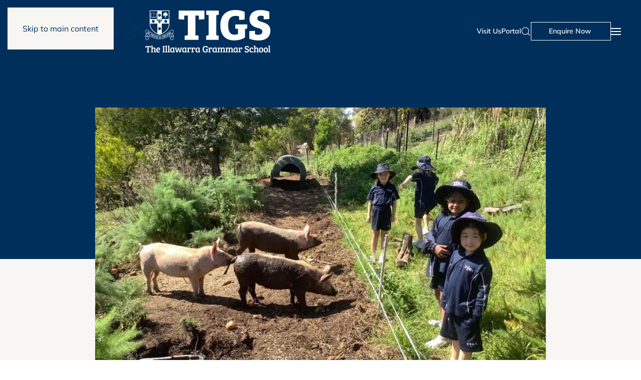

--- FILE ---
content_type: text/html; charset=UTF-8
request_url: https://www.tigs.nsw.edu.au/news/green-connect-farm/?doing_wp_cron=1713494529.8740940093994140625000
body_size: 21565
content:
<!DOCTYPE html>
<html lang="en-US">
    <head>
        <meta charset="UTF-8">
        <meta name="viewport" content="width=device-width, initial-scale=1">
        <link rel="icon" href="/wp-content/uploads/TIGS_Favicon.png" sizes="any">
                <link rel="apple-touch-icon" href="/wp-content/uploads/TIGS_TouchIcon.png">
                <meta name='robots' content='index, follow, max-image-preview:large, max-snippet:-1, max-video-preview:-1' />

	<!-- This site is optimized with the Yoast SEO plugin v26.8 - https://yoast.com/product/yoast-seo-wordpress/ -->
	<title>Green Connect Farm - The Illawarra Grammar School</title>
	<link rel="canonical" href="https://www.tigs.nsw.edu.au/news/green-connect-farm/" />
	<meta property="og:locale" content="en_US" />
	<meta property="og:type" content="article" />
	<meta property="og:title" content="Green Connect Farm - The Illawarra Grammar School" />
	<meta property="og:url" content="https://www.tigs.nsw.edu.au/news/green-connect-farm/" />
	<meta property="og:site_name" content="The Illawarra Grammar School" />
	<meta property="article:published_time" content="2023-11-24T01:14:07+00:00" />
	<meta property="article:modified_time" content="2024-05-11T03:50:42+00:00" />
	<meta property="og:image" content="https://www.tigs.nsw.edu.au/wp-content/uploads/green-connect-farm-02.webp" />
	<meta property="og:image:width" content="1080" />
	<meta property="og:image:height" content="809" />
	<meta property="og:image:type" content="image/webp" />
	<meta name="author" content="SeeSharp Group" />
	<meta name="twitter:card" content="summary_large_image" />
	<meta name="twitter:label1" content="Written by" />
	<meta name="twitter:data1" content="SeeSharp Group" />
	<script type="application/ld+json" class="yoast-schema-graph">{"@context":"https://schema.org","@graph":[{"@type":"Article","@id":"https://www.tigs.nsw.edu.au/news/green-connect-farm/#article","isPartOf":{"@id":"https://www.tigs.nsw.edu.au/news/green-connect-farm/"},"author":{"name":"SeeSharp Group","@id":"https://www.tigs.nsw.edu.au/#/schema/person/f1145ce9363d1a938dcbfcf98dc4cb3e"},"headline":"Green Connect Farm","datePublished":"2023-11-24T01:14:07+00:00","dateModified":"2024-05-11T03:50:42+00:00","mainEntityOfPage":{"@id":"https://www.tigs.nsw.edu.au/news/green-connect-farm/"},"wordCount":3,"image":{"@id":"https://www.tigs.nsw.edu.au/news/green-connect-farm/#primaryimage"},"thumbnailUrl":"https://www.tigs.nsw.edu.au/wp-content/uploads/green-connect-farm-02.webp","keywords":["Blog"],"articleSection":["Issue 6 Term IV 2023"],"inLanguage":"en-US"},{"@type":"WebPage","@id":"https://www.tigs.nsw.edu.au/news/green-connect-farm/","url":"https://www.tigs.nsw.edu.au/news/green-connect-farm/","name":"Green Connect Farm - The Illawarra Grammar School","isPartOf":{"@id":"https://www.tigs.nsw.edu.au/#website"},"primaryImageOfPage":{"@id":"https://www.tigs.nsw.edu.au/news/green-connect-farm/#primaryimage"},"image":{"@id":"https://www.tigs.nsw.edu.au/news/green-connect-farm/#primaryimage"},"thumbnailUrl":"https://www.tigs.nsw.edu.au/wp-content/uploads/green-connect-farm-02.webp","datePublished":"2023-11-24T01:14:07+00:00","dateModified":"2024-05-11T03:50:42+00:00","author":{"@id":"https://www.tigs.nsw.edu.au/#/schema/person/f1145ce9363d1a938dcbfcf98dc4cb3e"},"breadcrumb":{"@id":"https://www.tigs.nsw.edu.au/news/green-connect-farm/#breadcrumb"},"inLanguage":"en-US","potentialAction":[{"@type":"ReadAction","target":["https://www.tigs.nsw.edu.au/news/green-connect-farm/"]}]},{"@type":"ImageObject","inLanguage":"en-US","@id":"https://www.tigs.nsw.edu.au/news/green-connect-farm/#primaryimage","url":"https://www.tigs.nsw.edu.au/wp-content/uploads/green-connect-farm-02.webp","contentUrl":"https://www.tigs.nsw.edu.au/wp-content/uploads/green-connect-farm-02.webp","width":1080,"height":809},{"@type":"BreadcrumbList","@id":"https://www.tigs.nsw.edu.au/news/green-connect-farm/#breadcrumb","itemListElement":[{"@type":"ListItem","position":1,"name":"Home","item":"https://www.tigs.nsw.edu.au/"},{"@type":"ListItem","position":2,"name":"Latest News","item":"https://www.tigs.nsw.edu.au/news/"},{"@type":"ListItem","position":3,"name":"Green Connect Farm"}]},{"@type":"WebSite","@id":"https://www.tigs.nsw.edu.au/#website","url":"https://www.tigs.nsw.edu.au/","name":"The Illawarra Grammar School","description":"Strong Learning, Strong Futures","potentialAction":[{"@type":"SearchAction","target":{"@type":"EntryPoint","urlTemplate":"https://www.tigs.nsw.edu.au/?s={search_term_string}"},"query-input":{"@type":"PropertyValueSpecification","valueRequired":true,"valueName":"search_term_string"}}],"inLanguage":"en-US"},{"@type":"Person","@id":"https://www.tigs.nsw.edu.au/#/schema/person/f1145ce9363d1a938dcbfcf98dc4cb3e","name":"SeeSharp Group","image":{"@type":"ImageObject","inLanguage":"en-US","@id":"https://www.tigs.nsw.edu.au/#/schema/person/image/","url":"https://secure.gravatar.com/avatar/c1569eed051b084eead875482c4ea51e5cd5be7710a9cb207b25387737ea6f7d?s=96&d=mm&r=g","contentUrl":"https://secure.gravatar.com/avatar/c1569eed051b084eead875482c4ea51e5cd5be7710a9cb207b25387737ea6f7d?s=96&d=mm&r=g","caption":"SeeSharp Group"},"sameAs":["https://tigs.nsw.edu.au"]}]}</script>
	<!-- / Yoast SEO plugin. -->


<link rel='dns-prefetch' href='//js.stripe.com' />
<link rel='dns-prefetch' href='//www.googletagmanager.com' />
<link rel='dns-prefetch' href='//checkout.stripe.com' />
<link rel="alternate" type="application/rss+xml" title="The Illawarra Grammar School &raquo; Feed" href="https://www.tigs.nsw.edu.au/feed/" />
<link rel="alternate" type="application/rss+xml" title="The Illawarra Grammar School &raquo; Comments Feed" href="https://www.tigs.nsw.edu.au/comments/feed/" />
<link rel="alternate" title="oEmbed (JSON)" type="application/json+oembed" href="https://www.tigs.nsw.edu.au/wp-json/oembed/1.0/embed?url=https%3A%2F%2Fwww.tigs.nsw.edu.au%2Fnews%2Fgreen-connect-farm%2F" />
<link rel="alternate" title="oEmbed (XML)" type="text/xml+oembed" href="https://www.tigs.nsw.edu.au/wp-json/oembed/1.0/embed?url=https%3A%2F%2Fwww.tigs.nsw.edu.au%2Fnews%2Fgreen-connect-farm%2F&#038;format=xml" />

<style id='wp-emoji-styles-inline-css'>

	img.wp-smiley, img.emoji {
		display: inline !important;
		border: none !important;
		box-shadow: none !important;
		height: 1em !important;
		width: 1em !important;
		margin: 0 0.07em !important;
		vertical-align: -0.1em !important;
		background: none !important;
		padding: 0 !important;
	}
/*# sourceURL=wp-emoji-styles-inline-css */
</style>
<link rel='stylesheet' id='wp-block-library-css' href='https://www.tigs.nsw.edu.au/wp-includes/css/dist/block-library/style.min.css?ver=6.9' media='all' />
<style id='global-styles-inline-css'>
:root{--wp--preset--aspect-ratio--square: 1;--wp--preset--aspect-ratio--4-3: 4/3;--wp--preset--aspect-ratio--3-4: 3/4;--wp--preset--aspect-ratio--3-2: 3/2;--wp--preset--aspect-ratio--2-3: 2/3;--wp--preset--aspect-ratio--16-9: 16/9;--wp--preset--aspect-ratio--9-16: 9/16;--wp--preset--color--black: #000000;--wp--preset--color--cyan-bluish-gray: #abb8c3;--wp--preset--color--white: #ffffff;--wp--preset--color--pale-pink: #f78da7;--wp--preset--color--vivid-red: #cf2e2e;--wp--preset--color--luminous-vivid-orange: #ff6900;--wp--preset--color--luminous-vivid-amber: #fcb900;--wp--preset--color--light-green-cyan: #7bdcb5;--wp--preset--color--vivid-green-cyan: #00d084;--wp--preset--color--pale-cyan-blue: #8ed1fc;--wp--preset--color--vivid-cyan-blue: #0693e3;--wp--preset--color--vivid-purple: #9b51e0;--wp--preset--gradient--vivid-cyan-blue-to-vivid-purple: linear-gradient(135deg,rgb(6,147,227) 0%,rgb(155,81,224) 100%);--wp--preset--gradient--light-green-cyan-to-vivid-green-cyan: linear-gradient(135deg,rgb(122,220,180) 0%,rgb(0,208,130) 100%);--wp--preset--gradient--luminous-vivid-amber-to-luminous-vivid-orange: linear-gradient(135deg,rgb(252,185,0) 0%,rgb(255,105,0) 100%);--wp--preset--gradient--luminous-vivid-orange-to-vivid-red: linear-gradient(135deg,rgb(255,105,0) 0%,rgb(207,46,46) 100%);--wp--preset--gradient--very-light-gray-to-cyan-bluish-gray: linear-gradient(135deg,rgb(238,238,238) 0%,rgb(169,184,195) 100%);--wp--preset--gradient--cool-to-warm-spectrum: linear-gradient(135deg,rgb(74,234,220) 0%,rgb(151,120,209) 20%,rgb(207,42,186) 40%,rgb(238,44,130) 60%,rgb(251,105,98) 80%,rgb(254,248,76) 100%);--wp--preset--gradient--blush-light-purple: linear-gradient(135deg,rgb(255,206,236) 0%,rgb(152,150,240) 100%);--wp--preset--gradient--blush-bordeaux: linear-gradient(135deg,rgb(254,205,165) 0%,rgb(254,45,45) 50%,rgb(107,0,62) 100%);--wp--preset--gradient--luminous-dusk: linear-gradient(135deg,rgb(255,203,112) 0%,rgb(199,81,192) 50%,rgb(65,88,208) 100%);--wp--preset--gradient--pale-ocean: linear-gradient(135deg,rgb(255,245,203) 0%,rgb(182,227,212) 50%,rgb(51,167,181) 100%);--wp--preset--gradient--electric-grass: linear-gradient(135deg,rgb(202,248,128) 0%,rgb(113,206,126) 100%);--wp--preset--gradient--midnight: linear-gradient(135deg,rgb(2,3,129) 0%,rgb(40,116,252) 100%);--wp--preset--font-size--small: 13px;--wp--preset--font-size--medium: 20px;--wp--preset--font-size--large: 36px;--wp--preset--font-size--x-large: 42px;--wp--preset--spacing--20: 0.44rem;--wp--preset--spacing--30: 0.67rem;--wp--preset--spacing--40: 1rem;--wp--preset--spacing--50: 1.5rem;--wp--preset--spacing--60: 2.25rem;--wp--preset--spacing--70: 3.38rem;--wp--preset--spacing--80: 5.06rem;--wp--preset--shadow--natural: 6px 6px 9px rgba(0, 0, 0, 0.2);--wp--preset--shadow--deep: 12px 12px 50px rgba(0, 0, 0, 0.4);--wp--preset--shadow--sharp: 6px 6px 0px rgba(0, 0, 0, 0.2);--wp--preset--shadow--outlined: 6px 6px 0px -3px rgb(255, 255, 255), 6px 6px rgb(0, 0, 0);--wp--preset--shadow--crisp: 6px 6px 0px rgb(0, 0, 0);}:where(.is-layout-flex){gap: 0.5em;}:where(.is-layout-grid){gap: 0.5em;}body .is-layout-flex{display: flex;}.is-layout-flex{flex-wrap: wrap;align-items: center;}.is-layout-flex > :is(*, div){margin: 0;}body .is-layout-grid{display: grid;}.is-layout-grid > :is(*, div){margin: 0;}:where(.wp-block-columns.is-layout-flex){gap: 2em;}:where(.wp-block-columns.is-layout-grid){gap: 2em;}:where(.wp-block-post-template.is-layout-flex){gap: 1.25em;}:where(.wp-block-post-template.is-layout-grid){gap: 1.25em;}.has-black-color{color: var(--wp--preset--color--black) !important;}.has-cyan-bluish-gray-color{color: var(--wp--preset--color--cyan-bluish-gray) !important;}.has-white-color{color: var(--wp--preset--color--white) !important;}.has-pale-pink-color{color: var(--wp--preset--color--pale-pink) !important;}.has-vivid-red-color{color: var(--wp--preset--color--vivid-red) !important;}.has-luminous-vivid-orange-color{color: var(--wp--preset--color--luminous-vivid-orange) !important;}.has-luminous-vivid-amber-color{color: var(--wp--preset--color--luminous-vivid-amber) !important;}.has-light-green-cyan-color{color: var(--wp--preset--color--light-green-cyan) !important;}.has-vivid-green-cyan-color{color: var(--wp--preset--color--vivid-green-cyan) !important;}.has-pale-cyan-blue-color{color: var(--wp--preset--color--pale-cyan-blue) !important;}.has-vivid-cyan-blue-color{color: var(--wp--preset--color--vivid-cyan-blue) !important;}.has-vivid-purple-color{color: var(--wp--preset--color--vivid-purple) !important;}.has-black-background-color{background-color: var(--wp--preset--color--black) !important;}.has-cyan-bluish-gray-background-color{background-color: var(--wp--preset--color--cyan-bluish-gray) !important;}.has-white-background-color{background-color: var(--wp--preset--color--white) !important;}.has-pale-pink-background-color{background-color: var(--wp--preset--color--pale-pink) !important;}.has-vivid-red-background-color{background-color: var(--wp--preset--color--vivid-red) !important;}.has-luminous-vivid-orange-background-color{background-color: var(--wp--preset--color--luminous-vivid-orange) !important;}.has-luminous-vivid-amber-background-color{background-color: var(--wp--preset--color--luminous-vivid-amber) !important;}.has-light-green-cyan-background-color{background-color: var(--wp--preset--color--light-green-cyan) !important;}.has-vivid-green-cyan-background-color{background-color: var(--wp--preset--color--vivid-green-cyan) !important;}.has-pale-cyan-blue-background-color{background-color: var(--wp--preset--color--pale-cyan-blue) !important;}.has-vivid-cyan-blue-background-color{background-color: var(--wp--preset--color--vivid-cyan-blue) !important;}.has-vivid-purple-background-color{background-color: var(--wp--preset--color--vivid-purple) !important;}.has-black-border-color{border-color: var(--wp--preset--color--black) !important;}.has-cyan-bluish-gray-border-color{border-color: var(--wp--preset--color--cyan-bluish-gray) !important;}.has-white-border-color{border-color: var(--wp--preset--color--white) !important;}.has-pale-pink-border-color{border-color: var(--wp--preset--color--pale-pink) !important;}.has-vivid-red-border-color{border-color: var(--wp--preset--color--vivid-red) !important;}.has-luminous-vivid-orange-border-color{border-color: var(--wp--preset--color--luminous-vivid-orange) !important;}.has-luminous-vivid-amber-border-color{border-color: var(--wp--preset--color--luminous-vivid-amber) !important;}.has-light-green-cyan-border-color{border-color: var(--wp--preset--color--light-green-cyan) !important;}.has-vivid-green-cyan-border-color{border-color: var(--wp--preset--color--vivid-green-cyan) !important;}.has-pale-cyan-blue-border-color{border-color: var(--wp--preset--color--pale-cyan-blue) !important;}.has-vivid-cyan-blue-border-color{border-color: var(--wp--preset--color--vivid-cyan-blue) !important;}.has-vivid-purple-border-color{border-color: var(--wp--preset--color--vivid-purple) !important;}.has-vivid-cyan-blue-to-vivid-purple-gradient-background{background: var(--wp--preset--gradient--vivid-cyan-blue-to-vivid-purple) !important;}.has-light-green-cyan-to-vivid-green-cyan-gradient-background{background: var(--wp--preset--gradient--light-green-cyan-to-vivid-green-cyan) !important;}.has-luminous-vivid-amber-to-luminous-vivid-orange-gradient-background{background: var(--wp--preset--gradient--luminous-vivid-amber-to-luminous-vivid-orange) !important;}.has-luminous-vivid-orange-to-vivid-red-gradient-background{background: var(--wp--preset--gradient--luminous-vivid-orange-to-vivid-red) !important;}.has-very-light-gray-to-cyan-bluish-gray-gradient-background{background: var(--wp--preset--gradient--very-light-gray-to-cyan-bluish-gray) !important;}.has-cool-to-warm-spectrum-gradient-background{background: var(--wp--preset--gradient--cool-to-warm-spectrum) !important;}.has-blush-light-purple-gradient-background{background: var(--wp--preset--gradient--blush-light-purple) !important;}.has-blush-bordeaux-gradient-background{background: var(--wp--preset--gradient--blush-bordeaux) !important;}.has-luminous-dusk-gradient-background{background: var(--wp--preset--gradient--luminous-dusk) !important;}.has-pale-ocean-gradient-background{background: var(--wp--preset--gradient--pale-ocean) !important;}.has-electric-grass-gradient-background{background: var(--wp--preset--gradient--electric-grass) !important;}.has-midnight-gradient-background{background: var(--wp--preset--gradient--midnight) !important;}.has-small-font-size{font-size: var(--wp--preset--font-size--small) !important;}.has-medium-font-size{font-size: var(--wp--preset--font-size--medium) !important;}.has-large-font-size{font-size: var(--wp--preset--font-size--large) !important;}.has-x-large-font-size{font-size: var(--wp--preset--font-size--x-large) !important;}
/*# sourceURL=global-styles-inline-css */
</style>

<style id='classic-theme-styles-inline-css'>
/*! This file is auto-generated */
.wp-block-button__link{color:#fff;background-color:#32373c;border-radius:9999px;box-shadow:none;text-decoration:none;padding:calc(.667em + 2px) calc(1.333em + 2px);font-size:1.125em}.wp-block-file__button{background:#32373c;color:#fff;text-decoration:none}
/*# sourceURL=/wp-includes/css/classic-themes.min.css */
</style>
<link rel='stylesheet' id='stripe-checkout-button-css' href='https://checkout.stripe.com/v3/checkout/button.css' media='all' />
<link rel='stylesheet' id='simpay-public-css' href='https://www.tigs.nsw.edu.au/wp-content/plugins/wp-simple-pay-pro-3/includes/core/assets/css/simpay-public.min.css?ver=4.16.1' media='all' />
<link rel='stylesheet' id='simpay-public-pro-css' href='https://www.tigs.nsw.edu.au/wp-content/plugins/wp-simple-pay-pro-3/includes/pro/assets/css/simpay-public-pro.min.css?ver=4.16.1' media='all' />
<link rel='stylesheet' id='wpdreams-asl-basic-css' href='https://www.tigs.nsw.edu.au/wp-content/plugins/ajax-search-lite/css/style.basic.css?ver=4.13.4' media='all' />
<style id='wpdreams-asl-basic-inline-css'>

					div[id*='ajaxsearchlitesettings'].searchsettings .asl_option_inner label {
						font-size: 0px !important;
						color: rgba(0, 0, 0, 0);
					}
					div[id*='ajaxsearchlitesettings'].searchsettings .asl_option_inner label:after {
						font-size: 11px !important;
						position: absolute;
						top: 0;
						left: 0;
						z-index: 1;
					}
					.asl_w_container {
						width: 100%;
						margin: 0px 0px 0px 0px;
						min-width: 200px;
					}
					div[id*='ajaxsearchlite'].asl_m {
						width: 100%;
					}
					div[id*='ajaxsearchliteres'].wpdreams_asl_results div.resdrg span.highlighted {
						font-weight: bold;
						color: rgba(217, 49, 43, 1);
						background-color: rgba(238, 238, 238, 1);
					}
					div[id*='ajaxsearchliteres'].wpdreams_asl_results .results img.asl_image {
						width: 70px;
						height: 70px;
						object-fit: cover;
					}
					div[id*='ajaxsearchlite'].asl_r .results {
						max-height: none;
					}
					div[id*='ajaxsearchlite'].asl_r {
						position: absolute;
					}
				
							.asl_w, .asl_w * {font-family:&quot;Mulish&quot; !important;}
							.asl_m input[type=search]::placeholder{font-family:&quot;Mulish&quot; !important;}
							.asl_m input[type=search]::-webkit-input-placeholder{font-family:&quot;Mulish&quot; !important;}
							.asl_m input[type=search]::-moz-placeholder{font-family:&quot;Mulish&quot; !important;}
							.asl_m input[type=search]:-ms-input-placeholder{font-family:&quot;Mulish&quot; !important;}
						
						.asl_m .probox svg {
							fill: rgba(0, 47, 91, 1) !important;
						}
						.asl_m .probox .innericon {
							background-color: rgba(255, 255, 255, 1) !important;
							background-image: none !important;
							-webkit-background-image: none !important;
							-ms-background-image: none !important;
						}
					
						div.asl_m.asl_w {
							border:2px solid rgba(0, 47, 91, 1) !important;border-radius:100px 100px 100px 100px !important;
							box-shadow: none !important;
						}
						div.asl_m.asl_w .probox {border: none !important;}
					
						div.asl_r.asl_w.vertical .results .item::after {
							display: block;
							position: absolute;
							bottom: 0;
							content: '';
							height: 1px;
							width: 100%;
							background: #D8D8D8;
						}
						div.asl_r.asl_w.vertical .results .item.asl_last_item::after {
							display: none;
						}
					
/*# sourceURL=wpdreams-asl-basic-inline-css */
</style>
<link rel='stylesheet' id='wpdreams-asl-instance-css' href='https://www.tigs.nsw.edu.au/wp-content/plugins/ajax-search-lite/css/style-curvy-black.css?ver=4.13.4' media='all' />
<link href="https://www.tigs.nsw.edu.au/wp-content/themes/yootheme/css/theme.1.css?ver=1768299506" rel="stylesheet">
<script src="https://www.tigs.nsw.edu.au/wp-includes/js/jquery/jquery.min.js?ver=3.7.1" id="jquery-core-js"></script>
<script src="https://www.tigs.nsw.edu.au/wp-includes/js/jquery/jquery-migrate.min.js?ver=3.4.1" id="jquery-migrate-js"></script>
<script id="stripe_nfpluginsettings-js-extra">
var stripe_nfpluginsettings = {"clearLogRestUrl":"https://www.tigs.nsw.edu.au/wp-json/ninja-forms-stripe/v1/debug-log/delete-all","clearLogButtonId":"stripe_clear_debug_logger","downloadLogRestUrl":"https://www.tigs.nsw.edu.au/wp-json/ninja-forms-stripe/v1/debug-log/get-all","downloadLogButtonId":"stripe_download_debug_logger","_wpnonce":"4b6f4efe9b"};
//# sourceURL=stripe_nfpluginsettings-js-extra
</script>
<script src="https://www.tigs.nsw.edu.au/wp-content/plugins/ninja-forms-stripe/assets/js/nfpluginsettings.js?ver=3.2.8" id="stripe_nfpluginsettings-js"></script>
<script id="file_uploads_nfpluginsettings-js-extra">
var params = {"clearLogRestUrl":"https://www.tigs.nsw.edu.au/wp-json/nf-file-uploads/debug-log/delete-all","clearLogButtonId":"file_uploads_clear_debug_logger","downloadLogRestUrl":"https://www.tigs.nsw.edu.au/wp-json/nf-file-uploads/debug-log/get-all","downloadLogButtonId":"file_uploads_download_debug_logger"};
//# sourceURL=file_uploads_nfpluginsettings-js-extra
</script>
<script src="https://www.tigs.nsw.edu.au/wp-content/plugins/ninja-forms-uploads/assets/js/nfpluginsettings.js?ver=3.3.23" id="file_uploads_nfpluginsettings-js"></script>

<!-- Google tag (gtag.js) snippet added by Site Kit -->
<!-- Google Analytics snippet added by Site Kit -->
<script src="https://www.googletagmanager.com/gtag/js?id=GT-552FC6X3" id="google_gtagjs-js" async></script>
<script id="google_gtagjs-js-after">
window.dataLayer = window.dataLayer || [];function gtag(){dataLayer.push(arguments);}
gtag("set","linker",{"domains":["www.tigs.nsw.edu.au"]});
gtag("js", new Date());
gtag("set", "developer_id.dZTNiMT", true);
gtag("config", "GT-552FC6X3");
 window._googlesitekit = window._googlesitekit || {}; window._googlesitekit.throttledEvents = []; window._googlesitekit.gtagEvent = (name, data) => { var key = JSON.stringify( { name, data } ); if ( !! window._googlesitekit.throttledEvents[ key ] ) { return; } window._googlesitekit.throttledEvents[ key ] = true; setTimeout( () => { delete window._googlesitekit.throttledEvents[ key ]; }, 5 ); gtag( "event", name, { ...data, event_source: "site-kit" } ); }; 
//# sourceURL=google_gtagjs-js-after
</script>
<link rel="https://api.w.org/" href="https://www.tigs.nsw.edu.au/wp-json/" /><link rel="alternate" title="JSON" type="application/json" href="https://www.tigs.nsw.edu.au/wp-json/wp/v2/posts/10958" /><link rel="EditURI" type="application/rsd+xml" title="RSD" href="https://www.tigs.nsw.edu.au/xmlrpc.php?rsd" />
<meta name="generator" content="WordPress 6.9" />
<link rel='shortlink' href='https://www.tigs.nsw.edu.au/?p=10958' />
<script type="text/javascript">if(!window._buttonizer) { window._buttonizer = {}; };var _buttonizer_page_data = {"language":"en"};window._buttonizer.data = { ..._buttonizer_page_data, ...window._buttonizer.data };</script><meta name="generator" content="Site Kit by Google 1.170.0" /><meta name="viewport" content="width=device-width, minimum-scale=1" />				<link rel="preconnect" href="https://fonts.gstatic.com" crossorigin />
				<link rel="preload" as="style" href="//fonts.googleapis.com/css?family=Open+Sans&display=swap" />
								<link rel="stylesheet" href="//fonts.googleapis.com/css?family=Open+Sans&display=swap" media="all" />
				
<!-- Meta Pixel Code -->
<script type='text/javascript'>
!function(f,b,e,v,n,t,s){if(f.fbq)return;n=f.fbq=function(){n.callMethod?
n.callMethod.apply(n,arguments):n.queue.push(arguments)};if(!f._fbq)f._fbq=n;
n.push=n;n.loaded=!0;n.version='2.0';n.queue=[];t=b.createElement(e);t.async=!0;
t.src=v;s=b.getElementsByTagName(e)[0];s.parentNode.insertBefore(t,s)}(window,
document,'script','https://connect.facebook.net/en_US/fbevents.js');
</script>
<!-- End Meta Pixel Code -->
<script type='text/javascript'>var url = window.location.origin + '?ob=open-bridge';
            fbq('set', 'openbridge', '661849404359780', url);
fbq('init', '661849404359780', {}, {
    "agent": "wordpress-6.9-4.1.5"
})</script><script type='text/javascript'>
    fbq('track', 'PageView', []);
  </script><link rel="stylesheet" href="https://use.typekit.net/dpt4soo.css">

<!-- Google Tag Manager -->
<script>(function(w,d,s,l,i){w[l]=w[l]||[];w[l].push({'gtm.start':
new Date().getTime(),event:'gtm.js'});var f=d.getElementsByTagName(s)[0],
j=d.createElement(s),dl=l!='dataLayer'?'&l='+l:'';j.async=true;j.src=
'https://www.googletagmanager.com/gtm.js?id='+i+dl;f.parentNode.insertBefore(j,f);
})(window,document,'script','dataLayer','GTM-PWJP833J');</script>
<!-- End Google Tag Manager -->

<meta name="google-site-verification" content="IlsE4bZBqK5r_qrqQxAgxiCvOkf26aaq375aPfksOKQ" /><script src="https://www.tigs.nsw.edu.au/wp-content/themes/yootheme/vendor/assets/uikit/dist/js/uikit.min.js?ver=4.5.33"></script>
<script src="https://www.tigs.nsw.edu.au/wp-content/themes/yootheme/vendor/assets/uikit/dist/js/uikit-icons.min.js?ver=4.5.33"></script>
<script src="https://www.tigs.nsw.edu.au/wp-content/themes/yootheme/js/theme.js?ver=4.5.33"></script>
<script>window.yootheme ||= {}; var $theme = yootheme.theme = {"i18n":{"close":{"label":"Close","0":"yootheme"},"totop":{"label":"Back to top","0":"yootheme"},"marker":{"label":"Open","0":"yootheme"},"navbarToggleIcon":{"label":"Open menu","0":"yootheme"},"paginationPrevious":{"label":"Previous page","0":"yootheme"},"paginationNext":{"label":"Next page","0":"yootheme"},"searchIcon":{"toggle":"Open Search","submit":"Submit Search"},"slider":{"next":"Next slide","previous":"Previous slide","slideX":"Slide %s","slideLabel":"%s of %s"},"slideshow":{"next":"Next slide","previous":"Previous slide","slideX":"Slide %s","slideLabel":"%s of %s"},"lightboxPanel":{"next":"Next slide","previous":"Previous slide","slideLabel":"%s of %s","close":"Close"}}};</script>
<script>document.addEventListener('DOMContentLoaded', function() {
    var navbarContainer = document.querySelector('.uk-navbar-container');
    var desktopMenus = document.querySelectorAll('.desktop-menu');

    // Function to remove uk-navbar-transparent class
    function removeTransparent() {
        navbarContainer.classList.remove('uk-navbar-transparent');
    }

    // Function to add uk-navbar-transparent class
    function addTransparent() {
        navbarContainer.classList.add('uk-navbar-transparent');
    }

    // Add event listeners to each .desktop-menu item
    desktopMenus.forEach(function(menu) {
        menu.addEventListener('mouseenter', removeTransparent);
        menu.addEventListener('mouseleave', addTransparent);
    });

    // Remove uk-navbar-transparent class when hovering over navbar itself
    navbarContainer.addEventListener('mouseenter', removeTransparent);
    navbarContainer.addEventListener('mouseleave', addTransparent);
});</script>		<style id="wp-custom-css">
			.uk-navbar-sticky .uk-logo {
	width: 200px;
}

/* Make header CTA navy on transparent header */

.uk-navbar-transparent .header-cta {
	background: #002f5b;
}

.uk-navbar-transparent .header-cta:hover {
	background: #ffc425;
	border-color: #ffc425;
}

/* Draw line on button hover */
.uk-button .btn-line {
    visibility: hidden;
    width: 0;
    overflow: hidden;
    white-space: nowrap;
    transition: width 0.3s ease;
    display: inline-block;
    vertical-align: middle;
}

@media screen and (min-width: 960px) {

.uk-button:hover .btn-line {
    visibility: visible;
    width: 1.5em;
}

.uk-button:hover .btn-line::after {
    content: '';
    display: block;
    height: 2px;
    width: 0;
    transition: width 0.5s ease-in-out;
}

.uk-button:hover .btn-line:hover::after {
    width: 100%;
}
	
}

/* YouTube Video Responsive Styling */
.embed-container { 
	position: relative; 
	padding-bottom: 56.25%; 
	height: 0; 
	overflow: hidden; 
	max-width: 100%; 
} 

.embed-container iframe, .embed-container object, .embed-container embed { 
	position: absolute; 
	top: 0; 
	left: 0; 
	width: 100%; 
	height: 100%;
}

/* Make sub-headline smaller on responsive */

@media screen and (max-width: 960px) {
	.uk-headline-responsive {
		font-size: 18px !important;
	}
}

/* Next / Previous Buttons */


.nf-next-item input[type=button], .nf-previous-item input[type=button], .nf-fu-fileinput-button {
	border: 2px solid #002f5b !important;
	background-color: #ffffff !important;
	color: #002f5b !important;
	font-size: .875rem !important;
	font-weight: 600;
	font-family: 'Mulish' !important;
	border-radius: 0px !important;
	-webkit-appearance: none;
	padding: 7px 35px;
}

/* General Form Styling */

.nf-fu-progress {
	height: 10px !important;
	border-radius: 0px !important;
	background-color: #f5f5f5 !important;
	-webkit-box-shadow: none !important;
}

.nf-fu-progress-bar .nf-fu-progress-bar-success {
	background-color: #ffc425 !important;
}

/* Fee Calculator custom styling */
fieldset {
	border: none;
	padding: 0;
}

legend {
	font-weight: 700;
}

.nf-add-fieldset {
	border: 2px solid #002f5b !important;
	background-color: #ffffff !important;
	color: #002f5b !important;
	font-size: .875rem !important;
	font-weight: 600;
	font-family: 'Mulish' !important;
	border-radius: 0px !important;
	-webkit-appearance: none;
	padding: 7px 35px;
}

a {
	text-decoration: underline;
}

/* Disable search on results page */

.promagnifier {
  pointer-events: none;
}

		</style>
		    </head>
    <body class="wp-singular post-template-default single single-post postid-10958 single-format-standard wp-theme-yootheme ">
<!-- Google Tag Manager (noscript) -->
<noscript><iframe src="https://www.googletagmanager.com/ns.html?id=GTM-PWJP833J"
height="0" width="0" style="display:none;visibility:hidden"></iframe></noscript>
<!-- End Google Tag Manager (noscript) -->

        
<!-- Meta Pixel Code -->
<noscript>
<img height="1" width="1" style="display:none" alt="fbpx"
src="https://www.facebook.com/tr?id=661849404359780&ev=PageView&noscript=1" />
</noscript>
<!-- End Meta Pixel Code -->

        <div class="uk-hidden-visually uk-notification uk-notification-top-left uk-width-auto">
            <div class="uk-notification-message">
                <a href="#tm-main" class="uk-link-reset">Skip to main content</a>
            </div>
        </div>

        
        
        <div class="tm-page">

                        


<header class="tm-header-mobile uk-hidden@m tm-header-overlay" uk-inverse="target: .uk-navbar-left, .uk-navbar-center, .uk-navbar-right" uk-header>


    
        <div class="uk-navbar-container uk-navbar-transparent uk-position-relative uk-position-z-index-high">

            <div class="uk-container uk-container-expand">
                <nav class="uk-navbar" uk-navbar="{&quot;align&quot;:&quot;left&quot;,&quot;container&quot;:&quot;.tm-header-mobile&quot;,&quot;boundary&quot;:&quot;.tm-header-mobile .uk-navbar-container&quot;}">

                                        <div class="uk-navbar-left ">

                                                    <a href="https://www.tigs.nsw.edu.au/" aria-label="Back to home" class="uk-logo uk-navbar-item">
    <img alt loading="eager" src="/wp-content/themes/yootheme/cache/46/TIGS_logo_horizontal_blue-469c1b09.webp" srcset="/wp-content/themes/yootheme/cache/46/TIGS_logo_horizontal_blue-469c1b09.webp 200w, /wp-content/themes/yootheme/cache/1e/TIGS_logo_horizontal_blue-1e62ef63.webp 400w" sizes="(min-width: 200px) 200px" width="200" height="68"><img class="uk-logo-inverse" alt loading="eager" src="/wp-content/themes/yootheme/cache/9f/TIGS_logo_horizontal_white-9fec7ad0.webp" srcset="/wp-content/themes/yootheme/cache/9f/TIGS_logo_horizontal_white-9fec7ad0.webp 200w, /wp-content/themes/yootheme/cache/7f/TIGS_logo_horizontal_white-7f629d2c.webp 400w" sizes="(min-width: 200px) 200px" width="200" height="68"></a>                        
                                                                            
                        
                    </div>
                    
                    
                                        <div class="uk-navbar-right">

                        
                                                    
<div class="uk-navbar-item widget widget_custom_html" id="custom_html-6">

    
    <div class="textwidget custom-html-widget"><!-- This is a button toggling the modal with the default close button -->
<span uk-toggle="target: #search-modal"><span uk-icon="search" color: ></span>
</span>

<!-- This is the modal with the default close button -->
<div id="search-modal" uk-modal>
    <div class="uk-modal-dialog uk-modal-body">
        <button class="uk-modal-close-default" type="button" uk-close></button>
        <h2 class="uk-modal-title">Search</h2>
        <p><div class="asl_w_container asl_w_container_1" data-id="1" data-instance="1">
	<div id='ajaxsearchlite1'
		data-id="1"
		data-instance="1"
		class="asl_w asl_m asl_m_1 asl_m_1_1">
		<div class="probox">

	
	<div class='prosettings' style='display:none;' data-opened=0>
				<div class='innericon'>
			<svg version="1.1" xmlns="http://www.w3.org/2000/svg" xmlns:xlink="http://www.w3.org/1999/xlink" x="0px" y="0px" width="22" height="22" viewBox="0 0 512 512" enable-background="new 0 0 512 512" xml:space="preserve">
					<polygon transform = "rotate(90 256 256)" points="142.332,104.886 197.48,50 402.5,256 197.48,462 142.332,407.113 292.727,256 "/>
				</svg>
		</div>
	</div>

	
	
	<div class='proinput'>
		<form role="search" action='#' autocomplete="off"
				aria-label="Search form">
			<input aria-label="Search input"
					type='search' class='orig'
					tabindex="0"
					name='phrase'
					placeholder='Search here..'
					value=''
					autocomplete="off"/>
			<input aria-label="Search autocomplete"
					type='text'
					class='autocomplete'
					tabindex="-1"
					name='phrase'
					value=''
					autocomplete="off" disabled/>
			<input type='submit' value="Start search" style='width:0; height: 0; visibility: hidden;'>
		</form>
	</div>

	
	
	<button class='promagnifier' tabindex="0" aria-label="Search magnifier">
				<span class='innericon' style="display:block;">
			<svg version="1.1" xmlns="http://www.w3.org/2000/svg" xmlns:xlink="http://www.w3.org/1999/xlink" x="0px" y="0px" width="22" height="22" viewBox="0 0 512 512" enable-background="new 0 0 512 512" xml:space="preserve">
					<path d="M460.355,421.59L353.844,315.078c20.041-27.553,31.885-61.437,31.885-98.037
						C385.729,124.934,310.793,50,218.686,50C126.58,50,51.645,124.934,51.645,217.041c0,92.106,74.936,167.041,167.041,167.041
						c34.912,0,67.352-10.773,94.184-29.158L419.945,462L460.355,421.59z M100.631,217.041c0-65.096,52.959-118.056,118.055-118.056
						c65.098,0,118.057,52.959,118.057,118.056c0,65.096-52.959,118.056-118.057,118.056C153.59,335.097,100.631,282.137,100.631,217.041
						z"/>
				</svg>
		</span>
	</button>

	
	
	<div class='proloading'>

		<div class="asl_loader"><div class="asl_loader-inner asl_simple-circle"></div></div>

			</div>

			<div class='proclose'>
			<svg version="1.1" xmlns="http://www.w3.org/2000/svg" xmlns:xlink="http://www.w3.org/1999/xlink" x="0px"
				y="0px"
				width="12" height="12" viewBox="0 0 512 512" enable-background="new 0 0 512 512"
				xml:space="preserve">
				<polygon points="438.393,374.595 319.757,255.977 438.378,137.348 374.595,73.607 255.995,192.225 137.375,73.622 73.607,137.352 192.246,255.983 73.622,374.625 137.352,438.393 256.002,319.734 374.652,438.378 "/>
			</svg>
		</div>
	
	
</div>	</div>
	<div class='asl_data_container' style="display:none !important;">
		<div class="asl_init_data wpdreams_asl_data_ct"
	style="display:none !important;"
	id="asl_init_id_1"
	data-asl-id="1"
	data-asl-instance="1"
	data-settings="{&quot;homeurl&quot;:&quot;https:\/\/www.tigs.nsw.edu.au\/&quot;,&quot;resultstype&quot;:&quot;vertical&quot;,&quot;resultsposition&quot;:&quot;hover&quot;,&quot;itemscount&quot;:4,&quot;charcount&quot;:0,&quot;highlight&quot;:false,&quot;highlightWholewords&quot;:true,&quot;singleHighlight&quot;:false,&quot;scrollToResults&quot;:{&quot;enabled&quot;:false,&quot;offset&quot;:0},&quot;resultareaclickable&quot;:1,&quot;autocomplete&quot;:{&quot;enabled&quot;:false,&quot;lang&quot;:&quot;en&quot;,&quot;trigger_charcount&quot;:0},&quot;mobile&quot;:{&quot;menu_selector&quot;:&quot;#menu-toggle&quot;},&quot;trigger&quot;:{&quot;click&quot;:&quot;nothing&quot;,&quot;click_location&quot;:&quot;same&quot;,&quot;update_href&quot;:false,&quot;return&quot;:&quot;nothing&quot;,&quot;return_location&quot;:&quot;same&quot;,&quot;facet&quot;:false,&quot;type&quot;:true,&quot;redirect_url&quot;:&quot;?s={phrase}&quot;,&quot;delay&quot;:300},&quot;animations&quot;:{&quot;pc&quot;:{&quot;settings&quot;:{&quot;anim&quot;:&quot;fadedrop&quot;,&quot;dur&quot;:300},&quot;results&quot;:{&quot;anim&quot;:&quot;fadedrop&quot;,&quot;dur&quot;:300},&quot;items&quot;:&quot;voidanim&quot;},&quot;mob&quot;:{&quot;settings&quot;:{&quot;anim&quot;:&quot;fadedrop&quot;,&quot;dur&quot;:300},&quot;results&quot;:{&quot;anim&quot;:&quot;fadedrop&quot;,&quot;dur&quot;:300},&quot;items&quot;:&quot;voidanim&quot;}},&quot;autop&quot;:{&quot;state&quot;:true,&quot;phrase&quot;:&quot;&quot;,&quot;count&quot;:&quot;1&quot;},&quot;resPage&quot;:{&quot;useAjax&quot;:false,&quot;selector&quot;:&quot;#main&quot;,&quot;trigger_type&quot;:true,&quot;trigger_facet&quot;:true,&quot;trigger_magnifier&quot;:true,&quot;trigger_return&quot;:true},&quot;resultsSnapTo&quot;:&quot;left&quot;,&quot;results&quot;:{&quot;width&quot;:&quot;auto&quot;,&quot;width_tablet&quot;:&quot;auto&quot;,&quot;width_phone&quot;:&quot;auto&quot;},&quot;settingsimagepos&quot;:&quot;right&quot;,&quot;closeOnDocClick&quot;:true,&quot;overridewpdefault&quot;:false,&quot;override_method&quot;:&quot;get&quot;}"></div>
	<div id="asl_hidden_data">
		<svg style="position:absolute" height="0" width="0">
			<filter id="aslblur">
				<feGaussianBlur in="SourceGraphic" stdDeviation="4"/>
			</filter>
		</svg>
		<svg style="position:absolute" height="0" width="0">
			<filter id="no_aslblur"></filter>
		</svg>
	</div>
	</div>

	<div id='ajaxsearchliteres1'
	class='vertical wpdreams_asl_results asl_w asl_r asl_r_1 asl_r_1_1'>

	
	<div class="results">

		
		<div class="resdrg">
		</div>

		
	</div>

	
	
</div>

	<div id='__original__ajaxsearchlitesettings1'
		data-id="1"
		class="searchsettings wpdreams_asl_settings asl_w asl_s asl_s_1">
		<form name='options'
		aria-label="Search settings form"
		autocomplete = 'off'>

	
	
	<input type="hidden" name="filters_changed" style="display:none;" value="0">
	<input type="hidden" name="filters_initial" style="display:none;" value="1">

	<div class="asl_option_inner hiddend">
		<input type='hidden' name='qtranslate_lang' id='qtranslate_lang'
				value='0'/>
	</div>

	
	
	<fieldset class="asl_sett_scroll">
		<legend style="display: none;">Generic selectors</legend>
		<div class="asl_option" tabindex="0">
			<div class="asl_option_inner">
				<input type="checkbox" value="exact"
						aria-label="Exact matches only"
						name="asl_gen[]" />
				<div class="asl_option_checkbox"></div>
			</div>
			<div class="asl_option_label">
				Exact matches only			</div>
		</div>
		<div class="asl_option" tabindex="0">
			<div class="asl_option_inner">
				<input type="checkbox" value="title"
						aria-label="Search in title"
						name="asl_gen[]"  checked="checked"/>
				<div class="asl_option_checkbox"></div>
			</div>
			<div class="asl_option_label">
				Search in title			</div>
		</div>
		<div class="asl_option" tabindex="0">
			<div class="asl_option_inner">
				<input type="checkbox" value="content"
						aria-label="Search in content"
						name="asl_gen[]"  checked="checked"/>
				<div class="asl_option_checkbox"></div>
			</div>
			<div class="asl_option_label">
				Search in content			</div>
		</div>
		<div class="asl_option_inner hiddend">
			<input type="checkbox" value="excerpt"
					aria-label="Search in excerpt"
					name="asl_gen[]"  checked="checked"/>
			<div class="asl_option_checkbox"></div>
		</div>
	</fieldset>
	<fieldset class="asl_sett_scroll">
		<legend style="display: none;">Post Type Selectors</legend>
					<div class="asl_option_inner hiddend">
				<input type="checkbox" value="page"
						aria-label="Hidden option, ignore please"
						name="customset[]" checked="checked"/>
			</div>
						<div class="asl_option_inner hiddend">
				<input type="checkbox" value="event"
						aria-label="Hidden option, ignore please"
						name="customset[]" checked="checked"/>
			</div>
						<div class="asl_option_inner hiddend">
				<input type="checkbox" value="newsletter"
						aria-label="Hidden option, ignore please"
						name="customset[]" checked="checked"/>
			</div>
						<div class="asl_option_inner hiddend">
				<input type="checkbox" value="commencement-portal"
						aria-label="Hidden option, ignore please"
						name="customset[]" checked="checked"/>
			</div>
				</fieldset>
	</form>
	</div>
</div>
</p>
    </div>
</div></div>
</div>
<a uk-toggle href="#tm-dialog-mobile" class="uk-navbar-toggle uk-navbar-toggle-animate">

        
        <div uk-navbar-toggle-icon></div>

        
    </a>                        
                    </div>
                    
                </nav>
            </div>

        </div>

    



    
    
        <div id="tm-dialog-mobile" class="uk-dropbar uk-dropbar-top uk-dropbar-inset" uk-drop="{&quot;clsDrop&quot;:&quot;uk-dropbar&quot;,&quot;flip&quot;:&quot;false&quot;,&quot;container&quot;:&quot;.tm-header-mobile&quot;,&quot;target-y&quot;:&quot;.tm-header-mobile .uk-navbar-container&quot;,&quot;mode&quot;:&quot;click&quot;,&quot;target-x&quot;:&quot;.tm-header-mobile .uk-navbar-container&quot;,&quot;stretch&quot;:true,&quot;pos&quot;:&quot;top-left&quot;,&quot;bgScroll&quot;:&quot;false&quot;,&quot;animation&quot;:&quot;reveal-top&quot;,&quot;animateOut&quot;:true,&quot;duration&quot;:300,&quot;toggle&quot;:&quot;false&quot;,&quot;inset&quot;:true}" style="z-index: 980;">

        <div class="tm-height-min-1-1 uk-flex uk-flex-column">

                        <div uk-height-placeholder=".tm-header-mobile .uk-navbar-container"></div>
            
                        <div class="uk-margin-auto-bottom">
                
<div class="uk-panel widget widget_builderwidget" id="builderwidget-3">

    
    <style class="uk-margin-remove-adjacent">#builderwidget-3\#0 .uk-nav{font-size: 1.8rem; line-height: 1.5; font-family: bree-serif; font-weight: 600;}#builderwidget-3\#0 .uk-nav-sub{font-size: 1.2rem; line-height: 1.4; font-family: bree-serif; font-weight: 500;}#builderwidget-3\#0 .uk-nav-parent-icon{color: #802338;}#builderwidget-3\#0 .uk-nav-parent-icon svg{width: 20px;}</style><div class="uk-grid tm-grid-expand uk-grid-margin" uk-grid>
<div class="uk-width-1-2@m">
    
        
            
            
            
                
                    
<div class="uk-panel widget widget_nav_menu" id="builderwidget-3#0">
    
    
<ul class="uk-nav uk-nav-default uk-nav-accordion" uk-nav="targets: &gt; .js-accordion" uk-scrollspy-nav="closest: li; scroll: true;">
    
	<li class="menu-item menu-item-type-custom menu-item-object-custom menu-item-has-children js-accordion uk-parent"><a href>About Us <span uk-nav-parent-icon></span></a>
	<ul class="uk-nav-sub">

		<li class="menu-item menu-item-type-post_type menu-item-object-page"><a href="https://www.tigs.nsw.edu.au/meet-our-principal/">Meet Our Principal</a></li>
		<li class="menu-item menu-item-type-post_type menu-item-object-page"><a href="https://www.tigs.nsw.edu.au/senior-staff/">Senior Staff</a></li>
		<li class="menu-item menu-item-type-post_type menu-item-object-page"><a href="https://www.tigs.nsw.edu.au/mission-and-values/">Mission and Values</a></li>
		<li class="menu-item menu-item-type-post_type menu-item-object-page"><a href="https://www.tigs.nsw.edu.au/christian-faith/">Christian Faith</a></li>
		<li class="menu-item menu-item-type-post_type menu-item-object-page"><a href="https://www.tigs.nsw.edu.au/strategic-plan/">Strategic Plan</a></li>
		<li class="menu-item menu-item-type-post_type menu-item-object-page"><a href="https://www.tigs.nsw.edu.au/our-history/">Our History</a></li>
		<li class="menu-item menu-item-type-post_type menu-item-object-page"><a href="https://www.tigs.nsw.edu.au/academic-highlights/">Academic Highlights</a></li>
		<li class="menu-item menu-item-type-post_type menu-item-object-page"><a href="https://www.tigs.nsw.edu.au/building-project/">Building Project</a></li>
		<li class="menu-item menu-item-type-post_type menu-item-object-page"><a href="https://www.tigs.nsw.edu.au/governance/">Governance</a></li></ul></li>
	<li class="menu-item menu-item-type-custom menu-item-object-custom menu-item-has-children js-accordion uk-parent"><a href>Our Schools <span uk-nav-parent-icon></span></a>
	<ul class="uk-nav-sub">

		<li class="menu-item menu-item-type-post_type menu-item-object-page"><a href="https://www.tigs.nsw.edu.au/pre-k/">Pre-Kindergarten</a></li>
		<li class="menu-item menu-item-type-post_type menu-item-object-page"><a href="https://www.tigs.nsw.edu.au/junior-school/">Junior School</a></li>
		<li class="menu-item menu-item-type-post_type menu-item-object-page"><a href="https://www.tigs.nsw.edu.au/senior-school/">Senior School</a></li>
		<li class="menu-item menu-item-type-post_type menu-item-object-page"><a href="https://www.tigs.nsw.edu.au/inside-the-classroom/">Inside the Classroom</a></li></ul></li>
	<li class="menu-item menu-item-type-custom menu-item-object-custom menu-item-has-children js-accordion uk-parent"><a href>Enrolments <span uk-nav-parent-icon></span></a>
	<ul class="uk-nav-sub">

		<li class="menu-item menu-item-type-post_type menu-item-object-page"><a href="https://www.tigs.nsw.edu.au/visit/">Visit Us</a></li>
		<li class="menu-item menu-item-type-post_type menu-item-object-page"><a href="https://www.tigs.nsw.edu.au/enquire/">Enquire Now</a></li>
		<li class="menu-item menu-item-type-post_type menu-item-object-page"><a href="https://www.tigs.nsw.edu.au/how-to-enrol/">How to Enrol</a></li>
		<li class="menu-item menu-item-type-post_type menu-item-object-page"><a href="https://www.tigs.nsw.edu.au/schedule-of-fees/">Schedule of Fees</a></li>
		<li class="menu-item menu-item-type-post_type menu-item-object-page"><a href="https://www.tigs.nsw.edu.au/scholarships/">Scholarships</a></li>
		<li class="menu-item menu-item-type-post_type menu-item-object-page"><a href="https://www.tigs.nsw.edu.au/international-students/">International Students</a></li>
		<li class="menu-item menu-item-type-post_type menu-item-object-page"><a href="https://www.tigs.nsw.edu.au/prospectus/">Prospectus</a></li>
		<li class="menu-item menu-item-type-post_type menu-item-object-page"><a href="https://www.tigs.nsw.edu.au/transport/">Transport</a></li>
		<li class="menu-item menu-item-type-post_type menu-item-object-page"><a href="https://www.tigs.nsw.edu.au/reviews/">Reviews</a></li></ul></li>
	<li class="menu-item menu-item-type-custom menu-item-object-custom menu-item-has-children js-accordion uk-parent"><a href>Community <span uk-nav-parent-icon></span></a>
	<ul class="uk-nav-sub">

		<li class="menu-item menu-item-type-post_type menu-item-object-page"><a href="https://www.tigs.nsw.edu.au/alumni/">Alumni</a></li>
		<li class="menu-item menu-item-type-post_type menu-item-object-page"><a href="https://www.tigs.nsw.edu.au/foundation/">Foundation</a></li>
		<li class="menu-item menu-item-type-post_type menu-item-object-page"><a href="https://www.tigs.nsw.edu.au/parents-and-friends/">Parents and Friends</a></li></ul></li>
	<li class="menu-item menu-item-type-custom menu-item-object-custom menu-item-has-children js-accordion uk-parent"><a href>Beyond The Classroom <span uk-nav-parent-icon></span></a>
	<ul class="uk-nav-sub">

		<li class="menu-item menu-item-type-post_type menu-item-object-page"><a href="https://www.tigs.nsw.edu.au/music/">Music</a></li>
		<li class="menu-item menu-item-type-post_type menu-item-object-page"><a href="https://www.tigs.nsw.edu.au/sport/">Sport</a></li>
		<li class="menu-item menu-item-type-post_type menu-item-object-page"><a href="https://www.tigs.nsw.edu.au/cocurricular-program/">Cocurricular Program</a></li>
		<li class="menu-item menu-item-type-post_type menu-item-object-page"><a href="https://www.tigs.nsw.edu.au/leadership/">Leadership</a></li>
		<li class="menu-item menu-item-type-post_type menu-item-object-page"><a href="https://www.tigs.nsw.edu.au/service/">Service</a></li>
		<li class="menu-item menu-item-type-post_type menu-item-object-page"><a href="https://www.tigs.nsw.edu.au/school-production/">School Production</a></li>
		<li class="menu-item menu-item-type-post_type menu-item-object-page"><a href="https://www.tigs.nsw.edu.au/outdoor-education/">Outdoor Education</a></li>
		<li class="menu-item menu-item-type-post_type menu-item-object-page"><a href="https://www.tigs.nsw.edu.au/wellbeing/">Wellbeing</a></li>
		<li class="menu-item menu-item-type-post_type menu-item-object-page"><a href="https://www.tigs.nsw.edu.au/podium-program/">Podium Program</a></li></ul></li>
	<li class="menu-item menu-item-type-custom menu-item-object-custom menu-item-has-children uk-active js-accordion uk-open uk-parent"><a href>Resources <span uk-nav-parent-icon></span></a>
	<ul class="uk-nav-sub">

		<li class="menu-item menu-item-type-post_type menu-item-object-page"><a href="https://www.tigs.nsw.edu.au/newsletter/">Newsletter</a></li>
		<li class="menu-item menu-item-type-post_type menu-item-object-page current_page_parent uk-active"><a href="https://www.tigs.nsw.edu.au/news/">Latest News</a></li>
		<li class="menu-item menu-item-type-post_type menu-item-object-page"><a href="https://www.tigs.nsw.edu.au/events/">Events</a></li>
		<li class="menu-item menu-item-type-post_type menu-item-object-page"><a href="https://www.tigs.nsw.edu.au/term-dates/">Term Dates</a></li>
		<li class="menu-item menu-item-type-post_type menu-item-object-page"><a href="https://www.tigs.nsw.edu.au/uniform/">Uniform</a></li>
		<li class="menu-item menu-item-type-post_type menu-item-object-page"><a href="https://www.tigs.nsw.edu.au/outside-of-school-hours-care/">Outside of School Hours Care</a></li>
		<li class="menu-item menu-item-type-post_type menu-item-object-page"><a href="https://www.tigs.nsw.edu.au/policies-and-annual-reports/">Policies and Annual Reports</a></li>
		<li class="menu-item menu-item-type-post_type menu-item-object-page"><a href="https://www.tigs.nsw.edu.au/academic-highlights/">Academic Highlights</a></li></ul></li>
	<li class="menu-item menu-item-type-post_type menu-item-object-page"><a href="https://www.tigs.nsw.edu.au/work-at-tigs/">Work at TIGS</a></li>
	<li class="menu-item menu-item-type-post_type menu-item-object-page"><a href="https://www.tigs.nsw.edu.au/contact/">Contact</a></li></ul>

</div>
                
            
        
    
</div>
<div class="uk-width-1-2@m">
    
        
            
            
            
                
                    
                
            
        
    
</div></div>
</div>
            </div>
            
            
        </div>

    </div>
    

</header>




<header class="tm-header uk-visible@m tm-header-overlay" uk-header uk-inverse="target: .uk-navbar-container, .tm-headerbar; sel-active: .uk-navbar-transparent, .tm-headerbar">



        <div uk-sticky media="@m" cls-active="uk-navbar-sticky" sel-target=".uk-navbar-container" cls-inactive="uk-navbar-transparent" animation="uk-animation-slide-top" tm-section-start>
    
        <div class="uk-navbar-container">

            <div class="uk-container uk-container-expand">
                <nav class="uk-navbar" uk-navbar="{&quot;align&quot;:&quot;left&quot;,&quot;container&quot;:&quot;.tm-header &gt; [uk-sticky]&quot;,&quot;boundary&quot;:&quot;.tm-header .uk-navbar-container&quot;}">

                                        <div class="uk-navbar-left ">

                                                    <a href="https://www.tigs.nsw.edu.au/" aria-label="Back to home" class="uk-logo uk-navbar-item">
    <img alt loading="eager" src="/wp-content/themes/yootheme/cache/75/TIGS_logo_horizontal_blue-751ba582.webp" srcset="/wp-content/themes/yootheme/cache/75/TIGS_logo_horizontal_blue-751ba582.webp 250w, /wp-content/themes/yootheme/cache/70/TIGS_logo_horizontal_blue-70c93ffd.webp 500w" sizes="(min-width: 250px) 250px" width="250" height="85"><img class="uk-logo-inverse" alt loading="eager" src="/wp-content/themes/yootheme/cache/ac/TIGS_logo_horizontal_white-ac6bc45b.webp" srcset="/wp-content/themes/yootheme/cache/ac/TIGS_logo_horizontal_white-ac6bc45b.webp 250w, /wp-content/themes/yootheme/cache/11/TIGS_logo_horizontal_white-11c94db2.webp 500w" sizes="(min-width: 250px) 250px" width="250" height="85"></a>                        
                        
                        
                    </div>
                    
                    
                                        <div class="uk-navbar-right">

                                                                            
                                                    
<ul class="uk-navbar-nav">
    
	<li class="menu-item menu-item-type-post_type menu-item-object-page"><a href="https://www.tigs.nsw.edu.au/visit/">Visit Us</a></li>
	<li class="menu-item menu-item-type-custom menu-item-object-custom"><a href="https://portal.tigs.nsw.edu.au/" target="_blank">Portal</a></li></ul>

<div class="uk-navbar-item widget widget_custom_html" id="custom_html-5">

    
    <div class="textwidget custom-html-widget"><!-- This is a button toggling the modal with the default close button -->
<span uk-toggle="target: #search-modal"><span uk-icon="search" color: ></span>
</span>

<!-- This is the modal with the default close button -->
<div id="search-modal" uk-modal>
    <div class="uk-modal-dialog uk-modal-body">
        <button class="uk-modal-close-default" type="button" uk-close></button>
        <h2 class="uk-modal-title">Search</h2>
        <p><div class="asl_w_container asl_w_container_2" data-id="2" data-instance="1">
	<div id='ajaxsearchlite2'
		data-id="2"
		data-instance="1"
		class="asl_w asl_m asl_m_2 asl_m_2_1">
		<div class="probox">

	
	<div class='prosettings' style='display:none;' data-opened=0>
				<div class='innericon'>
			<svg version="1.1" xmlns="http://www.w3.org/2000/svg" xmlns:xlink="http://www.w3.org/1999/xlink" x="0px" y="0px" width="22" height="22" viewBox="0 0 512 512" enable-background="new 0 0 512 512" xml:space="preserve">
					<polygon transform = "rotate(90 256 256)" points="142.332,104.886 197.48,50 402.5,256 197.48,462 142.332,407.113 292.727,256 "/>
				</svg>
		</div>
	</div>

	
	
	<div class='proinput'>
		<form role="search" action='#' autocomplete="off"
				aria-label="Search form">
			<input aria-label="Search input"
					type='search' class='orig'
					tabindex="0"
					name='phrase'
					placeholder='Search here..'
					value=''
					autocomplete="off"/>
			<input aria-label="Search autocomplete"
					type='text'
					class='autocomplete'
					tabindex="-1"
					name='phrase'
					value=''
					autocomplete="off" disabled/>
			<input type='submit' value="Start search" style='width:0; height: 0; visibility: hidden;'>
		</form>
	</div>

	
	
	<button class='promagnifier' tabindex="0" aria-label="Search magnifier">
				<span class='innericon' style="display:block;">
			<svg version="1.1" xmlns="http://www.w3.org/2000/svg" xmlns:xlink="http://www.w3.org/1999/xlink" x="0px" y="0px" width="22" height="22" viewBox="0 0 512 512" enable-background="new 0 0 512 512" xml:space="preserve">
					<path d="M460.355,421.59L353.844,315.078c20.041-27.553,31.885-61.437,31.885-98.037
						C385.729,124.934,310.793,50,218.686,50C126.58,50,51.645,124.934,51.645,217.041c0,92.106,74.936,167.041,167.041,167.041
						c34.912,0,67.352-10.773,94.184-29.158L419.945,462L460.355,421.59z M100.631,217.041c0-65.096,52.959-118.056,118.055-118.056
						c65.098,0,118.057,52.959,118.057,118.056c0,65.096-52.959,118.056-118.057,118.056C153.59,335.097,100.631,282.137,100.631,217.041
						z"/>
				</svg>
		</span>
	</button>

	
	
	<div class='proloading'>

		<div class="asl_loader"><div class="asl_loader-inner asl_simple-circle"></div></div>

			</div>

			<div class='proclose'>
			<svg version="1.1" xmlns="http://www.w3.org/2000/svg" xmlns:xlink="http://www.w3.org/1999/xlink" x="0px"
				y="0px"
				width="12" height="12" viewBox="0 0 512 512" enable-background="new 0 0 512 512"
				xml:space="preserve">
				<polygon points="438.393,374.595 319.757,255.977 438.378,137.348 374.595,73.607 255.995,192.225 137.375,73.622 73.607,137.352 192.246,255.983 73.622,374.625 137.352,438.393 256.002,319.734 374.652,438.378 "/>
			</svg>
		</div>
	
	
</div>	</div>
	<div class='asl_data_container' style="display:none !important;">
		<div class="asl_init_data wpdreams_asl_data_ct"
	style="display:none !important;"
	id="asl_init_id_2"
	data-asl-id="2"
	data-asl-instance="1"
	data-settings="{&quot;homeurl&quot;:&quot;https:\/\/www.tigs.nsw.edu.au\/&quot;,&quot;resultstype&quot;:&quot;vertical&quot;,&quot;resultsposition&quot;:&quot;hover&quot;,&quot;itemscount&quot;:4,&quot;charcount&quot;:0,&quot;highlight&quot;:false,&quot;highlightWholewords&quot;:true,&quot;singleHighlight&quot;:false,&quot;scrollToResults&quot;:{&quot;enabled&quot;:false,&quot;offset&quot;:0},&quot;resultareaclickable&quot;:1,&quot;autocomplete&quot;:{&quot;enabled&quot;:false,&quot;lang&quot;:&quot;en&quot;,&quot;trigger_charcount&quot;:0},&quot;mobile&quot;:{&quot;menu_selector&quot;:&quot;#menu-toggle&quot;},&quot;trigger&quot;:{&quot;click&quot;:&quot;nothing&quot;,&quot;click_location&quot;:&quot;same&quot;,&quot;update_href&quot;:false,&quot;return&quot;:&quot;nothing&quot;,&quot;return_location&quot;:&quot;same&quot;,&quot;facet&quot;:false,&quot;type&quot;:true,&quot;redirect_url&quot;:&quot;?s={phrase}&quot;,&quot;delay&quot;:300},&quot;animations&quot;:{&quot;pc&quot;:{&quot;settings&quot;:{&quot;anim&quot;:&quot;fadedrop&quot;,&quot;dur&quot;:300},&quot;results&quot;:{&quot;anim&quot;:&quot;fadedrop&quot;,&quot;dur&quot;:300},&quot;items&quot;:&quot;voidanim&quot;},&quot;mob&quot;:{&quot;settings&quot;:{&quot;anim&quot;:&quot;fadedrop&quot;,&quot;dur&quot;:300},&quot;results&quot;:{&quot;anim&quot;:&quot;fadedrop&quot;,&quot;dur&quot;:300},&quot;items&quot;:&quot;voidanim&quot;}},&quot;autop&quot;:{&quot;state&quot;:true,&quot;phrase&quot;:&quot;&quot;,&quot;count&quot;:&quot;1&quot;},&quot;resPage&quot;:{&quot;useAjax&quot;:false,&quot;selector&quot;:&quot;#main&quot;,&quot;trigger_type&quot;:true,&quot;trigger_facet&quot;:true,&quot;trigger_magnifier&quot;:true,&quot;trigger_return&quot;:true},&quot;resultsSnapTo&quot;:&quot;left&quot;,&quot;results&quot;:{&quot;width&quot;:&quot;auto&quot;,&quot;width_tablet&quot;:&quot;auto&quot;,&quot;width_phone&quot;:&quot;auto&quot;},&quot;settingsimagepos&quot;:&quot;right&quot;,&quot;closeOnDocClick&quot;:true,&quot;overridewpdefault&quot;:false,&quot;override_method&quot;:&quot;get&quot;}"></div>
	</div>

	<div id='ajaxsearchliteres2'
	class='vertical wpdreams_asl_results asl_w asl_r asl_r_2 asl_r_2_1'>

	
	<div class="results">

		
		<div class="resdrg">
		</div>

		
	</div>

	
	
</div>

	<div id='__original__ajaxsearchlitesettings2'
		data-id="2"
		class="searchsettings wpdreams_asl_settings asl_w asl_s asl_s_2">
		<form name='options'
		aria-label="Search settings form"
		autocomplete = 'off'>

	
	
	<input type="hidden" name="filters_changed" style="display:none;" value="0">
	<input type="hidden" name="filters_initial" style="display:none;" value="1">

	<div class="asl_option_inner hiddend">
		<input type='hidden' name='qtranslate_lang' id='qtranslate_lang'
				value='0'/>
	</div>

	
	
	<fieldset class="asl_sett_scroll">
		<legend style="display: none;">Generic selectors</legend>
		<div class="asl_option" tabindex="0">
			<div class="asl_option_inner">
				<input type="checkbox" value="exact"
						aria-label="Exact matches only"
						name="asl_gen[]" />
				<div class="asl_option_checkbox"></div>
			</div>
			<div class="asl_option_label">
				Exact matches only			</div>
		</div>
		<div class="asl_option" tabindex="0">
			<div class="asl_option_inner">
				<input type="checkbox" value="title"
						aria-label="Search in title"
						name="asl_gen[]"  checked="checked"/>
				<div class="asl_option_checkbox"></div>
			</div>
			<div class="asl_option_label">
				Search in title			</div>
		</div>
		<div class="asl_option" tabindex="0">
			<div class="asl_option_inner">
				<input type="checkbox" value="content"
						aria-label="Search in content"
						name="asl_gen[]"  checked="checked"/>
				<div class="asl_option_checkbox"></div>
			</div>
			<div class="asl_option_label">
				Search in content			</div>
		</div>
		<div class="asl_option_inner hiddend">
			<input type="checkbox" value="excerpt"
					aria-label="Search in excerpt"
					name="asl_gen[]"  checked="checked"/>
			<div class="asl_option_checkbox"></div>
		</div>
	</fieldset>
	<fieldset class="asl_sett_scroll">
		<legend style="display: none;">Post Type Selectors</legend>
					<div class="asl_option_inner hiddend">
				<input type="checkbox" value="page"
						aria-label="Hidden option, ignore please"
						name="customset[]" checked="checked"/>
			</div>
						<div class="asl_option_inner hiddend">
				<input type="checkbox" value="event"
						aria-label="Hidden option, ignore please"
						name="customset[]" checked="checked"/>
			</div>
						<div class="asl_option_inner hiddend">
				<input type="checkbox" value="newsletter"
						aria-label="Hidden option, ignore please"
						name="customset[]" checked="checked"/>
			</div>
						<div class="asl_option_inner hiddend">
				<input type="checkbox" value="commencement-portal"
						aria-label="Hidden option, ignore please"
						name="customset[]" checked="checked"/>
			</div>
				</fieldset>
	</form>
	</div>
</div>
</p>
    </div>
</div></div>
</div>

<div class="uk-navbar-item widget widget_custom_html" id="custom_html-2">

    
    <div class="textwidget custom-html-widget"><a href="/enquire" class="uk-button uk-button-primary header-cta">Enquire Now <span class="btn-line" uk-icon="icon: minus"></span></a></div>
</div>
<a uk-toggle href="#tm-dialog" class="uk-navbar-toggle">

        
        <div uk-navbar-toggle-icon></div>

        
    </a>                        
                    </div>
                    
                </nav>
            </div>

        </div>

        </div>
    






    
        <div id="tm-dialog" class="uk-modal uk-modal-full" uk-modal>
        <div class="uk-modal-dialog uk-flex">

            <button class="uk-modal-close-full uk-close-large" type="button" uk-close uk-toggle="cls: uk-close-large; mode: media; media: @s"></button>

            <div class="uk-modal-body uk-padding-large uk-margin-auto uk-flex uk-flex-column uk-box-sizing-content uk-width-auto@s" uk-height-viewport uk-toggle="{&quot;cls&quot;:&quot;uk-padding-large&quot;,&quot;mode&quot;:&quot;media&quot;,&quot;media&quot;:&quot;@s&quot;}">

                                <div class="uk-margin-auto-vertical">
                    
<div class="uk-panel widget widget_builderwidget" id="builderwidget-2">

    
    <style class="uk-margin-remove-adjacent">#builderwidget-2\#0{height: 100vh; /* Set the height to 100vh */ overflow-y: auto; /* Allows vertical scrolling if content overflows */ overflow-x: hidden; /* Prevents horizontal overflow */ margin-top: -100px !important; margin-bottom: -100px !important; margin-right: 0 !important; margin-left: -100px !important;}#builderwidget-2\#0 .el-image{object-fit: cover; height: 100%;}@media screen and (max-width: 960px){#builderwidget-2\#1{display: none;}}#builderwidget-2\#2{margin-bottom: 50px; z-index: 2; position: relative;}#builderwidget-2\#3{z-index: 1;}#builderwidget-2\#4 .uk-button-link{width: 200px; text-align: left;}#builderwidget-2\#4 button .uk-h2{font-family: bree-serif; font-size: 1.7rem; font-weight: 600;}#builderwidget-2\#4 li{font-family: bree-serif; font-size: 1.25rem; font-weight: 600;}#builderwidget-2\#4 li a{color: #002f5b;}#builderwidget-2\#4 .uk-dropdown{position: absolute; top: 0px !important;}/* Ensure smooth transition */ #builderwidget-2\#4 .uk-nav li{transition: transform 0.3s ease;}/* Move item to the right on hover */ #builderwidget-2\#4 .uk-nav li:hover{transform: translateX(10px); /* Adjust the value as needed */}#builderwidget-2\#5 .uk-button-link{width: 200px; text-align: left;}#builderwidget-2\#5 button .uk-h2{font-family: bree-serif; font-size: 1.6rem; font-weight: 600;}#builderwidget-2\#5 li{font-family: bree-serif; font-size: 1.25rem; font-weight: 600;}#builderwidget-2\#5 li a{color: #002f5b;}#builderwidget-2\#5 .uk-dropdown{position: absolute; top: -60px !important;}/* Ensure smooth transition */ #builderwidget-2\#5 .uk-nav li{transition: transform 0.3s ease;}/* Move item to the right on hover */ #builderwidget-2\#5 .uk-nav li:hover{transform: translateX(10px); /* Adjust the value as needed */}#builderwidget-2\#6 .uk-button-link{width: 200px; text-align: left;}#builderwidget-2\#6 button .uk-h2{font-family: bree-serif; font-size: 1.6rem; font-weight: 600;}#builderwidget-2\#6 li{font-family: bree-serif; font-size: 1.25rem; font-weight: 600;}#builderwidget-2\#6 li a{color: #002f5b;}#builderwidget-2\#6 .uk-dropdown{position: absolute; top: -115px !important;}/* Ensure smooth transition */ #builderwidget-2\#6 .uk-nav li{transition: transform 0.3s ease;}/* Move item to the right on hover */ #builderwidget-2\#6 .uk-nav li:hover{transform: translateX(10px); /* Adjust the value as needed */}#builderwidget-2\#7 .uk-button-link{width: 200px; text-align: left;}#builderwidget-2\#7 button .uk-h2{font-family: bree-serif; font-size: 1.6rem; font-weight: 600;}#builderwidget-2\#7 li{font-family: bree-serif; font-size: 1.25rem; font-weight: 600;}#builderwidget-2\#7 li a{color: #002f5b;}#builderwidget-2\#7 .uk-dropdown{position: absolute; top: -170px !important;}/* Ensure smooth transition */ #builderwidget-2\#7 .uk-nav li{transition: transform 0.3s ease;}/* Move item to the right on hover */ #builderwidget-2\#7 .uk-nav li:hover{transform: translateX(10px); /* Adjust the value as needed */}#builderwidget-2\#8 .uk-button-link{width: 200px; text-align: left;}#builderwidget-2\#8 button .uk-h2{font-family: bree-serif; font-size: 1.6rem; font-weight: 600;}#builderwidget-2\#8 li{font-family: bree-serif; font-size: 1.25rem; font-weight: 600;}#builderwidget-2\#8 li a{color: #002f5b;}#builderwidget-2\#8 .uk-dropdown{position: absolute; top: -230px !important;}/* Ensure smooth transition */ #builderwidget-2\#8 .uk-nav li{transition: transform 0.3s ease;}/* Move item to the right on hover */ #builderwidget-2\#8 .uk-nav li:hover{transform: translateX(10px); /* Adjust the value as needed */}#builderwidget-2\#9 .uk-button-link{width: 200px; text-align: left;}#builderwidget-2\#9 button .uk-h2{font-family: bree-serif; font-size: 1.6rem; font-weight: 600;}#builderwidget-2\#9 li{font-family: bree-serif; font-size: 1.25rem; font-weight: 600;}#builderwidget-2\#9 li a{color: #002f5b;}#builderwidget-2\#9 .uk-dropdown{position: absolute; top: -320px !important;}/* Ensure smooth transition */ #builderwidget-2\#9 .uk-nav li{transition: transform 0.3s ease;}/* Move item to the right on hover */ #builderwidget-2\#9 .uk-nav li:hover{transform: translateX(10px); /* Adjust the value as needed */}#builderwidget-2\#10 .uk-button-link{width: 200px; text-align: left;}#builderwidget-2\#10 .uk-h2{font-family: bree-serif; font-size: 1.6rem; font-weight: 600;}#builderwidget-2\#10 li{font-family: bree-serif; font-size: 1.25rem; font-weight: 600;}#builderwidget-2\#10 a{color: #002f5b; text-decoration: none;}#builderwidget-2\#10 .uk-dropdown{position: absolute; top: -310px !important;}/* Ensure smooth transition */ #builderwidget-2\#10 .uk-nav li{transition: transform 0.3s ease;}/* Move item to the right on hover */ #builderwidget-2\#10 .uk-nav li:hover{transform: translateX(10px); /* Adjust the value as needed */}#builderwidget-2\#11 .uk-button-link{width: 200px; text-align: left;}#builderwidget-2\#11 .uk-h2{font-family: bree-serif; font-size: 1.6rem; font-weight: 600;}#builderwidget-2\#11 li{font-family: bree-serif; font-size: 1.25rem; font-weight: 600;}#builderwidget-2\#11 a{color: #002f5b; text-decoration: none;}#builderwidget-2\#11 .uk-dropdown{position: absolute; top: -310px !important;}/* Ensure smooth transition */ #builderwidget-2\#11 .uk-nav li{transition: transform 0.3s ease;}/* Move item to the right on hover */ #builderwidget-2\#11 .uk-nav li:hover{transform: translateX(10px); /* Adjust the value as needed */}@media screen and (max-width: 960px){#builderwidget-2\#12{display: none;}}</style><div class="uk-grid tm-grid-expand uk-grid-column-large uk-grid-margin" uk-grid>
<div class="js-sticky uk-width-1-2@m" id="builderwidget-2#1">
    
        
            
            
            
                                <div class="uk-panel uk-position-z-index" uk-sticky="end: !.js-sticky; media: @m;">                
                    
<div class="uk-margin" id="builderwidget-2#0">
        <img src="/wp-content/themes/yootheme/cache/db/230427_GBlue_Z9_6897_Sml-dbcc8965.webp" srcset="/wp-content/themes/yootheme/cache/b6/230427_GBlue_Z9_6897_Sml-b67be850.webp 768w, /wp-content/themes/yootheme/cache/05/230427_GBlue_Z9_6897_Sml-05736f3d.webp 1024w, /wp-content/themes/yootheme/cache/5f/230427_GBlue_Z9_6897_Sml-5f90f06e.webp 1366w, /wp-content/themes/yootheme/cache/f9/230427_GBlue_Z9_6897_Sml-f9e1e43b.webp 1600w, /wp-content/themes/yootheme/cache/ed/230427_GBlue_Z9_6897_Sml-ed2b6b39.webp 1920w, /wp-content/themes/yootheme/cache/db/230427_GBlue_Z9_6897_Sml-dbcc8965.webp 2000w" sizes="(min-width: 2000px) 2000px" width="2000" height="1333" class="el-image" alt loading="lazy">    
    
</div>
                                </div>                
            
        
    
</div>
<div class="uk-grid-item-match uk-width-1-2@m" id="builderwidget-2#12">
    
        
            
            
                        <div class="uk-panel uk-width-1-1">            
                
                    
<div class="uk-margin" id="builderwidget-2#2">
        <a class="el-link" href="/"><picture>
<source type="image/webp" srcset="/wp-content/themes/yootheme/cache/f7/TIGS_logo_horizontal_blue-f79501a7.webp 250w, /wp-content/themes/yootheme/cache/89/TIGS_logo_horizontal_blue-894a960f.webp 500w" sizes="(min-width: 250px) 250px">
<img src="/wp-content/themes/yootheme/cache/2a/TIGS_logo_horizontal_blue-2adb9c2f.png" width="250" height="85" class="el-image" alt loading="lazy">
</picture></a>    
    
</div>
<div class="uk-position-absolute uk-width-1-1" id="builderwidget-2#3" style="left: -40px; top: -40px;">
        <img src="/wp-content/uploads/senior-school-yellow-border-05.svg" width="104" height="177" class="el-image" alt loading="lazy">    
    
</div><div class="uk-panel uk-margin"><style>
    
.uk-dropdown {
    box-shadow: none;
    background: none;
    padding: 0px;
}
   
@media screen and (min-width: 1400px) {
    .desktop-menu {
        margin: 0 auto;
    }
}  
  
</style></div><div class="uk-panel desktop-menu uk-margin" id="builderwidget-2#4"><div class="uk-inline">
    <button class="uk-button uk-button-link" type="button"><span class="uk-h2">About <span class="uk-text-danger" uk-icon="icon: chevron-right; ratio: 1.6"></span></span></button>
    <div uk-dropdown="pos: right-top; animation: uk-animation-slide-top-medium; animate-out: true; offset: 50; flip: false; shift: false" class="uk-width-medium">
        <ul class="uk-nav uk-dropdown-nav">
            <li><a href="/meet-our-principal">Meet Our Principal</a></li>
            <li><a href="/senior-staff">Senior Staff</a></li>
            <li><a href="/mission-and-values">Mission and Values</a></li>
            <li><a href="/christian-faith">Christian Faith</a></li>
            <li><a href="/strategic-plan">Strategic Plan</a></li>
            <li><a href="/our-history">Our History</a></li>
            <li><a href="/academic-highlights">Academic Highlights</a></li>
            <li><a href="/building-project">Building Project</a></li>
            <li><a href="/governance">Governance</a></li>
        </ul>
    </div>
</div></div><div class="uk-panel desktop-menu uk-margin" id="builderwidget-2#5"><div class="uk-inline">
    <button class="uk-button uk-button-link" type="button"><span class="uk-h2">Our Schools <span class="uk-text-danger" uk-icon="icon: chevron-right; ratio: 1.6"></span></span></button>
    <div uk-dropdown="pos: right-top; animation: uk-animation-slide-top-medium; animate-out: true; offset: 50; flip: false; shift: false" class="uk-width-medium">
        <ul class="uk-nav uk-dropdown-nav">
            <li><a href="/pre-k">Pre-Kindergarten</a></li>
            <li><a href="/junior-school">Junior School</a></li>
            <li><a href="/senior-school">Senior School</a></li>
            <li><a href="/inside-the-classroom">Inside the Classroom</a></li>
        </ul>
    </div>
</div></div><div class="uk-panel desktop-menu uk-margin" id="builderwidget-2#6"><div class="uk-inline">
    <button class="uk-button uk-button-link" type="button"><span class="uk-h2">Enrolments <span class="uk-text-danger" uk-icon="icon: chevron-right; ratio: 1.6"></span></span></button>
    <div uk-dropdown="pos: right-top; animation: uk-animation-slide-top-medium; animate-out: true; offset: 50; flip: false; shift: false" class="uk-width-medium">
        <ul class="uk-nav uk-dropdown-nav">
            <li><a href="/visit">Visit Us</a></li>
            <li><a href="/enquire">Enquire Now</a></li>
            <li><a href="/how-to-enrol">How to Enrol</a></li>
                        <li><a href="/schedule-of-fees">Schedule of Fees</a></li>
            <li><a href="/scholarships">Scholarships</a></li>
            <li><a href="/international-students">International Students</a></li>
                        <li><a href="/prospectus">Prospectus</a></li>
                        <li><a href="/transport">Transport</a></li>
                        <li><a href="/reviews">Reviews</a></li>
        </ul>
    </div>
</div></div><div class="uk-panel desktop-menu uk-margin" id="builderwidget-2#7"><div class="uk-inline">
    <button class="uk-button uk-button-link" type="button"><span class="uk-h2">Community <span class="uk-text-danger" uk-icon="icon: chevron-right; ratio: 1.6"></span></span></button>
    <div uk-dropdown="pos: right-top; animation: uk-animation-slide-top-medium; animate-out: true; offset: 50; flip: false; shift: false" class="uk-width-medium">
        <ul class="uk-nav uk-dropdown-nav">
            <li><a href="/alumni">Alumni</a></li>
            <li><a href="/foundation">Foundation</a></li>
            <li><a href="/parents-and-friends">Parents and Friends</a></li>
        </ul>
    </div>
</div></div><div class="uk-panel desktop-menu uk-margin" id="builderwidget-2#8"><div class="uk-inline">
    <button class="uk-button uk-button-link" type="button"><span class="uk-h2">Beyond the<br> Classroom <span class="uk-text-danger" uk-icon="icon: chevron-right; ratio: 1.6"></span></span></button>
    <div uk-dropdown="pos: right-top; animation: uk-animation-slide-top-medium; animate-out: true; offset: 50; flip: false; shift: false" class="uk-width-medium">
        <ul class="uk-nav uk-dropdown-nav">
            <li><a href="/music">Music</a></li>
            <li><a href="/sport">Sport</a></li>
            <li><a href="/cocurricular-program">Cocurricular Program</a></li>
            <li><a href="/leadership">Leadership</a></li>
            <li><a href="/service">Service</a></li>
            <li><a href="/school-production">School Production</a></li>
            <li><a href="/outdoor-education">Outdoor Education</a></li>
            <li><a href="/wellbeing">Wellbeing</a></li>
            <li><a href="/podium-program">Podium Program</a></li>

        </ul>
    </div>
</div></div><div class="uk-panel desktop-menu uk-margin" id="builderwidget-2#9"><div class="uk-inline" cls-inactive="uk-navbar-transparent">
    <button class="uk-button uk-button-link" type="button"><span class="uk-h2">Resources <span class="uk-text-danger" uk-icon="icon: chevron-right; ratio: 1.6"></span></span></button>
    <div uk-dropdown="pos: right-top; animation: uk-animation-slide-top-medium; animate-out: true; offset: 50; flip: false; shift: false" class="uk-width-medium">
        <ul class="uk-nav uk-dropdown-nav">
            <li><a href="/newsletter">Newsletter</a></li>
            <li><a href="/news">Latest News</a></li>
            <li><a href="/events">Events</a></li>
            <li><a href="/term-dates">Term Dates</a></li>

            <li><a href="/uniform">Uniform</a></li>
            <li><a href="/outside-of-school-hours-care">Outside of School Hours Care</a></li>
            <li><a href="/policies-and-annual-reports">Policies and Annual Reports</a></li>
                        <li><a href="/academic-highlights">Academic Highlights</a></li>
        </ul>
    </div>
</div></div><div class="uk-panel desktop-menu uk-margin" id="builderwidget-2#10"><span class="uk-h2"><a href="/work-at-tigs">Work at TIGS <span class="uk-text-danger" uk-icon="icon: chevron-right; ratio: 1.6"></span></a></span></div><div class="uk-panel desktop-menu uk-margin" id="builderwidget-2#11"><span class="uk-h2"><a href="/contact">Contact <span class="uk-text-danger" uk-icon="icon: chevron-right; ratio: 1.6"></span></a></span></div>
                
                        </div>            
        
    
</div></div>
</div>
                </div>
                
                
            </div>

        </div>
    </div>
    
    


</header>

            
            
            <main id="tm-main" >

                <!-- Builder #template-lpZcT2_J --><style class="uk-margin-remove-adjacent">#template-lpZcT2_J\#0{max-width: 900px; margin: 0 auto;}#template-lpZcT2_J\#1{background: linear-gradient(180deg, #002f5b 70%, #f7f6f3 70%);}#template-lpZcT2_J\#2 .el-content{font-weight: 500;}#template-lpZcT2_J\#2 a{color: #002f5b;}@media screen and (min-width: 960px){#template-lpZcT2_J\#3 .uk-tile-muted{padding: 50px 0 50px 0 !important;}}@media screen and (max-width: 960px){#template-lpZcT2_J\#3 .uk-tile-muted{padding: 50px 0 50px 0 !important;}}#template-lpZcT2_J\#4 .yellow-line{width: 15px; height: 0px; /* Initial height */ background-color: #ffc425; top: 0; left: 48.8%; position: absolute;}@media screen and (min-width: 960px){#template-lpZcT2_J\#4{margin-top: -70px;}}@media screen and (min-width: 640px) and (max-width: 960px){#template-lpZcT2_J\#4{margin-top: -40px;}}@media screen and (max-width: 640px){#template-lpZcT2_J\#4{margin-top: -40px;}}@media screen and (min-width: 960px){#template-lpZcT2_J\#5 .uk-tile-default{padding: 50px 0 50px 0 !important;}}@media screen and (max-width: 960px){#template-lpZcT2_J\#5 .uk-tile-default{padding: 50px 0 50px 0 !important;}}#template-lpZcT2_J\#6{font-weight: bold;}@media screen and (min-width: 960px){#template-lpZcT2_J\#7 .uk-tile-default{padding: 50px 0 50px 0 !important;}}@media screen and (min-width: 960px){#template-lpZcT2_J\#8 .uk-tile-default{padding: 50px 0 50px 0 !important;}}@media screen and (max-width: 960px){#template-lpZcT2_J\#8 .uk-tile-default{padding: 50px 0 50px 0 !important;}}@media screen and (min-width: 960px){#template-lpZcT2_J\#9 .uk-tile-default{padding: 50px 0 50px 0 !important;}}</style>
<div id="template-lpZcT2_J#1" class="uk-section-secondary uk-inverse-light uk-section uk-padding-remove-bottom">
    
        
        
        
            
                                <div class="uk-container">                
                    <div class="uk-grid tm-grid-expand uk-child-width-1-1 uk-grid-margin">
<div class="uk-width-1-1">
    
        
            
            
            
                
                    <div class="uk-panel uk-margin"><style>
    
    .uk-navbar-transparent .header-cta {
        border: 1px solid #fff;
    }
    
</style></div>
<div class="uk-margin" id="template-lpZcT2_J#0">
        <img decoding="async" src="/wp-content/themes/yootheme/cache/b7/green-connect-farm-02-b7b374da.webp" srcset="/wp-content/themes/yootheme/cache/45/green-connect-farm-02-4542673b.webp 768w, /wp-content/themes/yootheme/cache/96/green-connect-farm-02-967e4b6d.webp 1024w, /wp-content/themes/yootheme/cache/b7/green-connect-farm-02-b7b374da.webp 1200w" sizes="(min-width: 1200px) 1200px" width="1200" height="700" class="el-image" alt loading="lazy">    
    
</div>
                
            
        
    
</div></div>
                                </div>                
            
        
    
</div>
<div class="uk-section-muted uk-section uk-padding-remove-top">
    
        
        
        
            
                                <div class="uk-container">                
                    <div class="uk-container"><div class="uk-grid tm-grid-expand uk-grid-collapse uk-child-width-1-1">
<div class="uk-grid-item-match uk-width-1-1" id="template-lpZcT2_J#3">
        <div class="uk-tile-muted uk-tile uk-padding-remove uk-flex uk-flex-middle">    
        
            
            
                        <div class="uk-panel uk-width-1-1">            
                
                    
<h3 class="uk-heading-small uk-margin-medium uk-margin-remove-top uk-text-center" uk-scrollspy="cls: uk-animation-slide-bottom-medium; delay: 200; repeat: true">        Green Connect Farm    </h3>
<div id="template-lpZcT2_J#2" class="uk-margin uk-text-left" uk-scrollspy="cls: uk-animation-slide-bottom-small; delay: 300; repeat: true">
    
        <div class="uk-grid uk-child-width-1-1 uk-child-width-auto@s uk-flex-center uk-grid-row-small uk-grid-match">                <div>
<div class="el-item uk-panel">
    
                <div class="uk-grid-column-small uk-flex-middle" uk-grid>        
                        <div class="uk-width-auto">            
                                

    
                <span class="uk-text-primary el-image" uk-icon="icon: calendar; width: 30; height: 30;"></span>        
        
    
                
                        </div>            
                        <div class="uk-width-expand uk-margin-remove-first-child">            
                
                
                    

        
        
        
    
        
        
                <div class="el-content uk-panel uk-h4 uk-margin-top uk-margin-remove-bottom">Nov 24 2023</div>        
        
        

                
                
                        </div>            
                </div>        
    
</div></div>
                </div>
    
</div>
                
                        </div>            
        
        </div>    
</div></div></div><div class="uk-grid tm-grid-expand uk-child-width-1-1 uk-grid-margin">
<div class="uk-width-1-1">
    
        
            
            
            
                
                    <div class="uk-panel uk-margin uk-text-center" id="template-lpZcT2_J#4"><div class="yellow-line"></div>


<script>
var yellowLineHero = document.querySelector('.yellow-line');
var windowHeight = window.innerHeight;
var halfWindowHeight = windowHeight / 2;
var initialTop = yellowLineHero.getBoundingClientRect().top - 350; // Adjust the offset as needed

var updateYellowLineHeight = function() {
  var scrollPosition = window.scrollY;
  var newHeight = Math.max(0, scrollPosition - initialTop);
  yellowLineHero.style.height = newHeight + 'px';
};

window.addEventListener('scroll', updateYellowLineHeight);

// Debounce the scroll event for performance
var debounceScroll = function(callback) {
  var timeout;
  return function() {
    clearTimeout(timeout);
    timeout = setTimeout(callback, 50); // Adjust debounce delay as needed
  };
};

window.addEventListener('scroll', debounceScroll(updateYellowLineHeight));

</script></div>
                
            
        
    
</div></div>
                                </div>                
            
        
    
</div>
<div class="uk-section-default uk-section">
    
        
        
        
            
                                <div class="uk-container">                
                    <div class="uk-grid tm-grid-expand uk-grid-column-large uk-grid-row-collapse" uk-grid>
<div class="uk-grid-item-match uk-width-3-4@m" id="template-lpZcT2_J#5">
        <div class="uk-tile-default uk-tile uk-padding-remove">    
        
            
            
            
                
                    <div class="uk-panel uk-margin"><p>Earlier this month, Year 1 visited Green Connect Farm at Warrawong. This is an 11 acre urban farm that employs permaculture and organic methods to cultivate a variety of produce including fruits, vegetables, herbs, eggs, honey, and free-range meat.</p>
<p>We were surprised to find a working farm in Warrawong! The farm uses permaculture methods to produce a large amount of food with no use of chemicals.</p>
<p>Children had a wonderful time finding out about growing fruit, vegetables and learning about how honey is made. It was interesting to watch many of the children interact with chickens, pigs, goats and sheep and find out how to care for them. It was beautiful to see children up close with the animals, feeding and petting them.</p>
<p>&nbsp;</p>
<p><img fetchpriority="high" decoding="async" class="alignnone size-full wp-image-10960" src="https://tigs.nsw.edu.au/wp-content/uploads/green-connect-farm.webp" alt="" width="769" height="1024" srcset="https://www.tigs.nsw.edu.au/wp-content/uploads/green-connect-farm.webp 769w, https://www.tigs.nsw.edu.au/wp-content/uploads/green-connect-farm-225x300.webp 225w" sizes="(max-width: 769px) 100vw, 769px" /></p></div>
                
            
        
        </div>    
</div>
<div class="uk-grid-item-match uk-width-1-4@m" id="template-lpZcT2_J#7">
        <div class="uk-tile-default uk-tile uk-padding-remove">    
        
            
            
            
                
                    
<h3 class="uk-font-default" id="template-lpZcT2_J#6">        Recent News    </h3>
<ul class="uk-list">
    
    
                <li class="el-item">            <div class="el-content uk-panel"><a href="https://www.tigs.nsw.edu.au/news/sammy-lowe-class-of-2025-world-junior-surfing-championships/" class="el-link uk-margin-remove-last-child">Sammy Lowe (Class of 2025) &#8211; World Junior Surfing Championships</a></div>        </li>                <li class="el-item">            <div class="el-content uk-panel"><a href="https://www.tigs.nsw.edu.au/news/toys-n-tucker-2025/" class="el-link uk-margin-remove-last-child">Toys &#8216;n&#8217; Tucker</a></div>        </li>                <li class="el-item">            <div class="el-content uk-panel"><a href="https://www.tigs.nsw.edu.au/news/sony-camp-disability-trust/" class="el-link uk-margin-remove-last-child">Sony Camp &#8211; Disability Trust</a></div>        </li>                <li class="el-item">            <div class="el-content uk-panel"><a href="https://www.tigs.nsw.edu.au/news/seth-gilmore-2026-porsche-carrera-cup-asia/" class="el-link uk-margin-remove-last-child">Seth Gilmore &#8211; 2026 Porsche Carrera Cup Asia</a></div>        </li>                <li class="el-item">            <div class="el-content uk-panel"><a href="https://www.tigs.nsw.edu.au/news/todd-woodbridge-cup-state-champions/" class="el-link uk-margin-remove-last-child">Todd Woodbridge Cup – State Champions</a></div>        </li>        
    
    
</ul>
                
            
        
        </div>    
</div></div><div class="uk-grid tm-grid-expand uk-grid-column-large uk-grid-row-collapse" uk-grid>
<div class="uk-grid-item-match uk-width-3-4@m" id="template-lpZcT2_J#8">
        <div class="uk-tile-default uk-tile uk-padding-remove">    
        
            
            
            
                
                    
<nav class="uk-text-center">
    <ul class="uk-pagination uk-margin-remove-bottom uk-flex-center" uk-margin>
    
        
                        <li class="uk-margin-auto-right">
            
                <a href="https://www.tigs.nsw.edu.au/news/kindergarten-orientation/"><span uk-pagination-previous></span> Previous</a>
            </li>

        
        
                        <li class="uk-margin-auto-left">
            
                <a href="https://www.tigs.nsw.edu.au/news/stage-3-camp/">Next <span uk-pagination-next></span></a>
            </li>

        
    
    </ul>
</nav>
                
            
        
        </div>    
</div>
<div class="uk-grid-item-match uk-width-1-4@m" id="template-lpZcT2_J#9">
        <div class="uk-tile-default uk-tile uk-padding-remove">    
        
            
            
            
                
                    
                
            
        
        </div>    
</div></div>
                                </div>                
            
        
    
</div>        
            </main>

            
                        <footer>
                <!-- Builder #footer --><style class="uk-margin-remove-adjacent">#footer\#0 .el-title{font-weight: 700;}#footer\#1 .el-title{font-weight: 700;}#footer{position: relative; z-index: 1;}</style>
<div id="footer" class="uk-section-secondary uk-section">
    
        
        
        
            
                                <div class="uk-container uk-container-large">                
                    <div class="uk-grid tm-grid-expand uk-grid-margin" uk-grid>
<div class="uk-width-1-3@m">
    
        
            
            
            
                
                    
<div class="uk-margin uk-text-left">
        <a class="el-link" href="/"><img src="/wp-content/themes/yootheme/cache/43/TIGS_logo_horizontal_white-43cc9f0a.webp" srcset="/wp-content/themes/yootheme/cache/43/TIGS_logo_horizontal_white-43cc9f0a.webp 250w, /wp-content/themes/yootheme/cache/9a/TIGS_logo_horizontal_white-9aa7675f.webp 500w" sizes="(min-width: 250px) 250px" width="250" height="85" class="el-image" alt loading="lazy"></a>    
    
</div>
                
            
        
    
</div>
<div class="uk-width-1-3@m">
    
        
            
            
            
                
                    
<div id="footer#0" class="uk-margin">
    
        <div class="uk-grid uk-child-width-1-1 uk-grid-match" uk-grid>                <div>
<div class="el-item uk-panel uk-margin-remove-first-child">
    
        
            
                
            
            
                                                
                
                    
<div class="uk-child-width-expand uk-margin-top" uk-grid>    <div class="uk-width-small uk-margin-remove-first-child">
        
                <h5 class="el-title uk-font-default uk-margin-top uk-margin-remove-bottom">                        Phone                    </h5>        
        
        </div>    <div class="uk-margin-remove-first-child">    
        
        
                <div class="el-content uk-panel uk-margin-top"><a href="tel:02 4220 0200">+61 4220 0200</a></div>        
        
        
    </div></div>
                
                
            
        
    
</div></div>
                <div>
<div class="el-item uk-panel uk-margin-remove-first-child">
    
        
            
                
            
            
                                                
                
                    
<div class="uk-child-width-expand uk-margin-top" uk-grid>    <div class="uk-width-small uk-margin-remove-first-child">
        
                <h5 class="el-title uk-font-default uk-margin-top uk-margin-remove-bottom">                        Mail                    </h5>        
        
        </div>    <div class="uk-margin-remove-first-child">    
        
        
                <div class="el-content uk-panel uk-margin-top">PO Box 225<br>
Figtree NSW 2525<br>
Australia</div>        
        
        
    </div></div>
                
                
            
        
    
</div></div>
                </div>
    
</div>
                
            
        
    
</div>
<div class="uk-width-1-3@m">
    
        
            
            
            
                
                    
<ul class="uk-list uk-list-collapse uk-column-1-2">
    
    
                <li class="el-item">            <div class="el-content uk-panel"><a href="/pre-k" class="el-link uk-margin-remove-last-child">Pre-K</a></div>        </li>                <li class="el-item">            <div class="el-content uk-panel"><a href="/junior-school" class="el-link uk-margin-remove-last-child">Junior School</a></div>        </li>                <li class="el-item">            <div class="el-content uk-panel"><a href="/senior-school" class="el-link uk-margin-remove-last-child">Senior School</a></div>        </li>                <li class="el-item">            <div class="el-content uk-panel"><a href="/how-to-enrol" class="el-link uk-margin-remove-last-child">How to Enrol</a></div>        </li>                <li class="el-item">            <div class="el-content uk-panel"><a href="/schedule-of-fees" class="el-link uk-margin-remove-last-child">Schedule of Fees</a></div>        </li>                <li class="el-item">            <div class="el-content uk-panel"><a href="https://portal.tigs.nsw.edu.au/" target="_blank" class="el-link uk-margin-remove-last-child">Portal</a></div>        </li>                <li class="el-item">            <div class="el-content uk-panel"><a href="/term-dates" class="el-link uk-margin-remove-last-child">Term Dates</a></div>        </li>                <li class="el-item">            <div class="el-content uk-panel"><a href="/newsletter" class="el-link uk-margin-remove-last-child">Newsletter</a></div>        </li>                <li class="el-item">            <div class="el-content uk-panel"><a href="/uniform" class="el-link uk-margin-remove-last-child">Uniform</a></div>        </li>                <li class="el-item">            <div class="el-content uk-panel"><a href="/work-at-tigs" class="el-link uk-margin-remove-last-child">Work at TIGS</a></div>        </li>        
    
    
</ul>
                
            
        
    
</div></div><div class="uk-grid tm-grid-expand uk-grid-margin" uk-grid>
<div class="uk-width-2-3@m uk-flex-first@m">
    
        
            
            
            
                
                    
<div id="footer#1" class="uk-margin">
    
        <div class="uk-grid uk-child-width-auto uk-grid-column-small uk-grid-row-collapse uk-grid-match" uk-grid>                <div>
<div class="el-item uk-panel uk-margin-remove-first-child">
    
        
            
                
            
            
                                                
                
                    

        
        
        
    
        
        
                <div class="el-content uk-panel uk-margin-top">The Illawarra Grammar School | CRICOS Code: 02300E</div>        
        
        

                
                
            
        
    
</div></div>
                <div>
<div class="el-item uk-panel uk-margin-remove-first-child">
    
        
            
                
            
            
                                                
                
                    

        
        
        
    
        
        
                <div class="el-content uk-panel uk-margin-top"><a href="/policies-and-annual-reports">Privacy Policy</a></div>        
        
        

                
                
            
        
    
</div></div>
                </div>
    
</div>
<div class="uk-margin">
    
        <div class="uk-grid uk-child-width-auto uk-grid-match" uk-grid>                <div>
<div class="el-item uk-flex uk-flex-column">
        <a class="uk-flex-1 uk-panel uk-margin-remove-first-child uk-link-toggle" href="/meet-our-principal#the-colonnade-model" uk-scroll>    
        
            
                
            
            
                                

    
                <picture>
<source type="image/webp" srcset="/wp-content/themes/yootheme/cache/b1/Colonnade-Logo-e-sig-b100d7b9.webp 150w, /wp-content/themes/yootheme/cache/63/Colonnade-Logo-e-sig-632703b5.webp 300w" sizes="(min-width: 150px) 150px">
<img src="/wp-content/themes/yootheme/cache/47/Colonnade-Logo-e-sig-4731466b.png" width="150" height="51" alt loading="lazy" class="el-image">
</picture>        
        
    
                
                
                    

        
        
        
    
        
        
        
        
        

                
                
            
        
        </a>    
</div></div>
                <div>
<div class="el-item uk-panel uk-margin-remove-first-child">
    
        
            
                
            
            
                                

    
                <picture>
<source type="image/webp" srcset="/wp-content/themes/yootheme/cache/05/logogroup3x-05e1d9c3.webp 150w, /wp-content/themes/yootheme/cache/5f/logogroup3x-5f1f19d4.webp 269w" sizes="(min-width: 150px) 150px">
<img src="/wp-content/themes/yootheme/cache/f2/logogroup3x-f2f9e623.png" width="150" height="58" alt loading="lazy" class="el-image">
</picture>        
        
    
                
                
                    

        
        
        
    
        
        
        
        
        

                
                
            
        
    
</div></div>
                <div>
<div class="el-item uk-panel uk-margin-remove-first-child">
    
        
            
                
            
            
                                

    
                <picture>
<source type="image/webp" srcset="/wp-content/themes/yootheme/cache/ad/2734-adeae4e2.webp 150w, /wp-content/themes/yootheme/cache/f6/2734-f6ea9ea6.webp 300w" sizes="(min-width: 150px) 150px">
<img src="/wp-content/themes/yootheme/cache/18/2734-18393f89.png" width="150" height="65" alt loading="lazy" class="el-image">
</picture>        
        
    
                
                
                    

        
        
        
    
        
        
        
        
        

                
                
            
        
    
</div></div>
                </div>
    
</div>
                
            
        
    
</div>
<div class="uk-width-1-3@m uk-flex-first">
    
        
            
            
            
                
                    <div class="uk-panel uk-margin"><div class="uk-grid tm-grid-expand uk-grid-margin" uk-grid>
<div class="uk-grid-item-match uk-flex-middle uk-width-1-2@m">
    
        
            
            
                        <div class="uk-panel uk-width-1-1">            
                
                    
<div class="uk-margin" uk-scrollspy="target: [uk-scrollspy-class];">    <ul class="uk-child-width-auto uk-grid-small uk-flex-inline uk-flex-middle" uk-grid>
            <li class="el-item">
<a class="el-link uk-icon-link" href="https://www.facebook.com/illawarragrammar" rel="noreferrer"><span uk-icon="icon: facebook; width: 25; height: 25;"></span></a></li>
            <li class="el-item">
<a class="el-link uk-icon-link" href="https://www.instagram.com/illawarragrammar" rel="noreferrer"><span uk-icon="icon: instagram; width: 25; height: 25;"></span></a></li>
            <li class="el-item">
<a class="el-link uk-icon-link" href="https://www.linkedin.com/school/the-illawarra-grammar-school/" rel="noreferrer"><span uk-icon="icon: linkedin; width: 25; height: 25;"></span></a></li>
    
    </ul></div>
                
                        </div>            
        
    
</div>
<div class="uk-grid-item-match uk-flex-middle uk-width-1-2@m">
    
        
            
            
                        <div class="uk-panel uk-width-1-1">            
                
                    
<div class="uk-margin">
    
    
        
        
<a class="el-content uk-button uk-button-default" href="/visit">
    
        Visit Us    
    
</a>


        
    
    
</div>

                
                        </div>            
        
    
</div></div></div>
                
            
        
    
</div></div>
                                </div>                
            
        
    
</div>            </footer>
            
        </div>

        
        <script type="speculationrules">
{"prefetch":[{"source":"document","where":{"and":[{"href_matches":"/*"},{"not":{"href_matches":["/wp-*.php","/wp-admin/*","/wp-content/uploads/*","/wp-content/*","/wp-content/plugins/*","/wp-content/themes/yootheme/*","/*\\?(.+)"]}},{"not":{"selector_matches":"a[rel~=\"nofollow\"]"}},{"not":{"selector_matches":".no-prefetch, .no-prefetch a"}}]},"eagerness":"conservative"}]}
</script>
    <!-- Meta Pixel Event Code -->
    <script type='text/javascript'>
        document.addEventListener( 'wpcf7mailsent', function( event ) {
        if( "fb_pxl_code" in event.detail.apiResponse){
            eval(event.detail.apiResponse.fb_pxl_code);
        }
        }, false );
    </script>
    <!-- End Meta Pixel Event Code -->
        <div id='fb-pxl-ajax-code'></div><script type="text/javascript">(function(n,t,c,d){if(t.getElementById(d)){return}var o=t.createElement('script');o.id=d;(o.async=!0),(o.src='https://cdn.buttonizer.io/embed.js'),(o.onload=function(){window.Buttonizer?window.Buttonizer.init(c):window.addEventListener('buttonizer_script_loaded',()=>window.Buttonizer.init(c))}),t.head.appendChild(o)})(window,document,'5fbf8d10-dbb1-4fb4-9e49-6924313b990b','buttonizer_script')</script><script src="https://js.stripe.com/v3/" id="sandhills-stripe-js-v3-js"></script>
<script src="https://www.tigs.nsw.edu.au/wp-content/plugins/wp-simple-pay-pro-3/includes/core/assets/js/vendor/accounting.min.js?ver=4.16.1" id="simpay-accounting-js"></script>
<script id="simpay-shared-js-extra">
var spGeneral = {"strings":{"currency":"AUD","currencySymbol":"$","currencyPosition":"left","decimalSeparator":".","thousandSeparator":",","ajaxurl":"https://www.tigs.nsw.edu.au/wp-admin/admin-ajax.php","wpJsonUrl":"https://www.tigs.nsw.edu.au/wp-json/","customAmountLabel":"starting at %s","recurringIntervals":{"day":["day","days"],"week":["week","weeks"],"month":["month","months"],"year":["year","years"]},"recurringIntervalDisplay":"%1$s every %2$s %3$s","recurringIntervalDisplayLimitedDiscount":"%1$s every %2$s %3$s for %4$s months then %5$s","recurringIntervalDisplayAutomaticTaxDiscount":"%1$s every %2$s %3$s until coupon expires","recurringIntervalDisplayInvoiceLimit":"%1$d payments of %2$s every %3$s %4$s","recurringIntervalDisplayInvoiceLimitWithCoupon":"%1$d payments of %2$s (for the duration of the coupon) every %3$s %4$s","addressRequired":"Enter address to calculate","addressInvalid":"Please enter a valid address"},"booleans":{"isTestMode":false,"isZeroDecimal":false,"scriptDebug":false},"i18n":{"mediaTitle":"Insert Media","mediaButtonText":"Use Image"},"integers":{"decimalPlaces":2,"minAmount":1}};
var spGeneral = {"strings":{"currency":"AUD","currencySymbol":"$","currencyPosition":"left","decimalSeparator":".","thousandSeparator":",","ajaxurl":"https://www.tigs.nsw.edu.au/wp-admin/admin-ajax.php","wpJsonUrl":"https://www.tigs.nsw.edu.au/wp-json/","customAmountLabel":"starting at %s","recurringIntervals":{"day":["day","days"],"week":["week","weeks"],"month":["month","months"],"year":["year","years"]},"recurringIntervalDisplay":"%1$s every %2$s %3$s","recurringIntervalDisplayLimitedDiscount":"%1$s every %2$s %3$s for %4$s months then %5$s","recurringIntervalDisplayAutomaticTaxDiscount":"%1$s every %2$s %3$s until coupon expires","recurringIntervalDisplayInvoiceLimit":"%1$d payments of %2$s every %3$s %4$s","recurringIntervalDisplayInvoiceLimitWithCoupon":"%1$d payments of %2$s (for the duration of the coupon) every %3$s %4$s","addressRequired":"Enter address to calculate","addressInvalid":"Please enter a valid address"},"booleans":{"isTestMode":false,"isZeroDecimal":false,"scriptDebug":false},"i18n":{"mediaTitle":"Insert Media","mediaButtonText":"Use Image"},"integers":{"decimalPlaces":2,"minAmount":1}};
var spGeneral = {"strings":{"currency":"AUD","currencySymbol":"$","currencyPosition":"left","decimalSeparator":".","thousandSeparator":",","ajaxurl":"https://www.tigs.nsw.edu.au/wp-admin/admin-ajax.php","wpJsonUrl":"https://www.tigs.nsw.edu.au/wp-json/","customAmountLabel":"starting at %s","recurringIntervals":{"day":["day","days"],"week":["week","weeks"],"month":["month","months"],"year":["year","years"]},"recurringIntervalDisplay":"%1$s every %2$s %3$s","recurringIntervalDisplayLimitedDiscount":"%1$s every %2$s %3$s for %4$s months then %5$s","recurringIntervalDisplayAutomaticTaxDiscount":"%1$s every %2$s %3$s until coupon expires","recurringIntervalDisplayInvoiceLimit":"%1$d payments of %2$s every %3$s %4$s","recurringIntervalDisplayInvoiceLimitWithCoupon":"%1$d payments of %2$s (for the duration of the coupon) every %3$s %4$s","addressRequired":"Enter address to calculate","addressInvalid":"Please enter a valid address"},"booleans":{"isTestMode":false,"isZeroDecimal":false,"scriptDebug":false},"i18n":{"mediaTitle":"Insert Media","mediaButtonText":"Use Image"},"integers":{"decimalPlaces":2,"minAmount":1}};
var spGeneral = {"strings":{"currency":"AUD","currencySymbol":"$","currencyPosition":"left","decimalSeparator":".","thousandSeparator":",","ajaxurl":"https://www.tigs.nsw.edu.au/wp-admin/admin-ajax.php","wpJsonUrl":"https://www.tigs.nsw.edu.au/wp-json/","customAmountLabel":"starting at %s","recurringIntervals":{"day":["day","days"],"week":["week","weeks"],"month":["month","months"],"year":["year","years"]},"recurringIntervalDisplay":"%1$s every %2$s %3$s","recurringIntervalDisplayLimitedDiscount":"%1$s every %2$s %3$s for %4$s months then %5$s","recurringIntervalDisplayAutomaticTaxDiscount":"%1$s every %2$s %3$s until coupon expires","recurringIntervalDisplayInvoiceLimit":"%1$d payments of %2$s every %3$s %4$s","recurringIntervalDisplayInvoiceLimitWithCoupon":"%1$d payments of %2$s (for the duration of the coupon) every %3$s %4$s","addressRequired":"Enter address to calculate","addressInvalid":"Please enter a valid address"},"booleans":{"isTestMode":false,"isZeroDecimal":false,"scriptDebug":false},"i18n":{"mediaTitle":"Insert Media","mediaButtonText":"Use Image"},"integers":{"decimalPlaces":2,"minAmount":1}};
var spGeneral = {"strings":{"currency":"AUD","currencySymbol":"$","currencyPosition":"left","decimalSeparator":".","thousandSeparator":",","ajaxurl":"https://www.tigs.nsw.edu.au/wp-admin/admin-ajax.php","wpJsonUrl":"https://www.tigs.nsw.edu.au/wp-json/","customAmountLabel":"starting at %s","recurringIntervals":{"day":["day","days"],"week":["week","weeks"],"month":["month","months"],"year":["year","years"]},"recurringIntervalDisplay":"%1$s every %2$s %3$s","recurringIntervalDisplayLimitedDiscount":"%1$s every %2$s %3$s for %4$s months then %5$s","recurringIntervalDisplayAutomaticTaxDiscount":"%1$s every %2$s %3$s until coupon expires","recurringIntervalDisplayInvoiceLimit":"%1$d payments of %2$s every %3$s %4$s","recurringIntervalDisplayInvoiceLimitWithCoupon":"%1$d payments of %2$s (for the duration of the coupon) every %3$s %4$s","addressRequired":"Enter address to calculate","addressInvalid":"Please enter a valid address"},"booleans":{"isTestMode":false,"isZeroDecimal":false,"scriptDebug":false},"i18n":{"mediaTitle":"Insert Media","mediaButtonText":"Use Image"},"integers":{"decimalPlaces":2,"minAmount":1}};
//# sourceURL=simpay-shared-js-extra
</script>
<script src="https://www.tigs.nsw.edu.au/wp-content/plugins/wp-simple-pay-pro-3/includes/core/assets/js/dist/simpay-public-shared.js?ver=4.16.1" id="simpay-shared-js"></script>
<script src="https://www.tigs.nsw.edu.au/wp-includes/js/dist/dom-ready.min.js?ver=f77871ff7694fffea381" id="wp-dom-ready-js"></script>
<script src="https://www.tigs.nsw.edu.au/wp-includes/js/dist/hooks.min.js?ver=dd5603f07f9220ed27f1" id="wp-hooks-js"></script>
<script src="https://www.tigs.nsw.edu.au/wp-includes/js/dist/i18n.min.js?ver=c26c3dc7bed366793375" id="wp-i18n-js"></script>
<script id="wp-i18n-js-after">
wp.i18n.setLocaleData( { 'text direction\u0004ltr': [ 'ltr' ] } );
//# sourceURL=wp-i18n-js-after
</script>
<script src="https://www.tigs.nsw.edu.au/wp-includes/js/dist/a11y.min.js?ver=cb460b4676c94bd228ed" id="wp-a11y-js"></script>
<script src="https://www.tigs.nsw.edu.au/wp-includes/js/dist/url.min.js?ver=9e178c9516d1222dc834" id="wp-url-js"></script>
<script src="https://www.tigs.nsw.edu.au/wp-includes/js/dist/api-fetch.min.js?ver=3a4d9af2b423048b0dee" id="wp-api-fetch-js"></script>
<script id="wp-api-fetch-js-after">
wp.apiFetch.use( wp.apiFetch.createRootURLMiddleware( "https://www.tigs.nsw.edu.au/wp-json/" ) );
wp.apiFetch.nonceMiddleware = wp.apiFetch.createNonceMiddleware( "4b6f4efe9b" );
wp.apiFetch.use( wp.apiFetch.nonceMiddleware );
wp.apiFetch.use( wp.apiFetch.mediaUploadMiddleware );
wp.apiFetch.nonceEndpoint = "https://www.tigs.nsw.edu.au/wp-admin/admin-ajax.php?action=rest-nonce";
//# sourceURL=wp-api-fetch-js-after
</script>
<script id="simpay-public-js-extra">
var simplePayForms = [];
var spGeneral = {"strings":{"currency":"AUD","currencySymbol":"$","currencyPosition":"left","decimalSeparator":".","thousandSeparator":",","ajaxurl":"https://www.tigs.nsw.edu.au/wp-admin/admin-ajax.php","wpJsonUrl":"https://www.tigs.nsw.edu.au/wp-json/","customAmountLabel":"starting at %s","recurringIntervals":{"day":["day","days"],"week":["week","weeks"],"month":["month","months"],"year":["year","years"]},"recurringIntervalDisplay":"%1$s every %2$s %3$s","recurringIntervalDisplayLimitedDiscount":"%1$s every %2$s %3$s for %4$s months then %5$s","recurringIntervalDisplayAutomaticTaxDiscount":"%1$s every %2$s %3$s until coupon expires","recurringIntervalDisplayInvoiceLimit":"%1$d payments of %2$s every %3$s %4$s","recurringIntervalDisplayInvoiceLimitWithCoupon":"%1$d payments of %2$s (for the duration of the coupon) every %3$s %4$s","addressRequired":"Enter address to calculate","addressInvalid":"Please enter a valid address"},"booleans":{"isTestMode":false,"isZeroDecimal":false,"scriptDebug":false},"i18n":{"mediaTitle":"Insert Media","mediaButtonText":"Use Image"},"integers":{"decimalPlaces":2,"minAmount":1}};
var simplePayForms = [];
var spGeneral = {"strings":{"currency":"AUD","currencySymbol":"$","currencyPosition":"left","decimalSeparator":".","thousandSeparator":",","ajaxurl":"https://www.tigs.nsw.edu.au/wp-admin/admin-ajax.php","wpJsonUrl":"https://www.tigs.nsw.edu.au/wp-json/","customAmountLabel":"starting at %s","recurringIntervals":{"day":["day","days"],"week":["week","weeks"],"month":["month","months"],"year":["year","years"]},"recurringIntervalDisplay":"%1$s every %2$s %3$s","recurringIntervalDisplayLimitedDiscount":"%1$s every %2$s %3$s for %4$s months then %5$s","recurringIntervalDisplayAutomaticTaxDiscount":"%1$s every %2$s %3$s until coupon expires","recurringIntervalDisplayInvoiceLimit":"%1$d payments of %2$s every %3$s %4$s","recurringIntervalDisplayInvoiceLimitWithCoupon":"%1$d payments of %2$s (for the duration of the coupon) every %3$s %4$s","addressRequired":"Enter address to calculate","addressInvalid":"Please enter a valid address"},"booleans":{"isTestMode":false,"isZeroDecimal":false,"scriptDebug":false},"i18n":{"mediaTitle":"Insert Media","mediaButtonText":"Use Image"},"integers":{"decimalPlaces":2,"minAmount":1}};
//# sourceURL=simpay-public-js-extra
</script>
<script src="https://www.tigs.nsw.edu.au/wp-content/plugins/wp-simple-pay-pro-3/includes/pro/assets/js/dist/simpay-public-pro-upe.js?ver=4.16.1" id="simpay-public-js"></script>
<script id="wd-asl-ajaxsearchlite-js-before">
window.ASL = typeof window.ASL !== 'undefined' ? window.ASL : {}; window.ASL.wp_rocket_exception = "DOMContentLoaded"; window.ASL.ajaxurl = "https:\/\/www.tigs.nsw.edu.au\/wp-admin\/admin-ajax.php"; window.ASL.backend_ajaxurl = "https:\/\/www.tigs.nsw.edu.au\/wp-admin\/admin-ajax.php"; window.ASL.asl_url = "https:\/\/www.tigs.nsw.edu.au\/wp-content\/plugins\/ajax-search-lite\/"; window.ASL.detect_ajax = 1; window.ASL.media_query = 4780; window.ASL.version = 4780; window.ASL.pageHTML = ""; window.ASL.additional_scripts = []; window.ASL.script_async_load = false; window.ASL.init_only_in_viewport = true; window.ASL.font_url = "https:\/\/www.tigs.nsw.edu.au\/wp-content\/plugins\/ajax-search-lite\/css\/fonts\/icons2.woff2"; window.ASL.highlight = {"enabled":false,"data":[]}; window.ASL.analytics = {"method":0,"tracking_id":"","string":"?ajax_search={asl_term}","event":{"focus":{"active":true,"action":"focus","category":"ASL","label":"Input focus","value":"1"},"search_start":{"active":false,"action":"search_start","category":"ASL","label":"Phrase: {phrase}","value":"1"},"search_end":{"active":true,"action":"search_end","category":"ASL","label":"{phrase} | {results_count}","value":"1"},"magnifier":{"active":true,"action":"magnifier","category":"ASL","label":"Magnifier clicked","value":"1"},"return":{"active":true,"action":"return","category":"ASL","label":"Return button pressed","value":"1"},"facet_change":{"active":false,"action":"facet_change","category":"ASL","label":"{option_label} | {option_value}","value":"1"},"result_click":{"active":true,"action":"result_click","category":"ASL","label":"{result_title} | {result_url}","value":"1"}}};
window.ASL_INSTANCES = [];window.ASL_INSTANCES[1] = {"homeurl":"https:\/\/www.tigs.nsw.edu.au\/","resultstype":"vertical","resultsposition":"hover","itemscount":4,"charcount":0,"highlight":false,"highlightWholewords":true,"singleHighlight":false,"scrollToResults":{"enabled":false,"offset":0},"resultareaclickable":1,"autocomplete":{"enabled":false,"lang":"en","trigger_charcount":0},"mobile":{"menu_selector":"#menu-toggle"},"trigger":{"click":"nothing","click_location":"same","update_href":false,"return":"nothing","return_location":"same","facet":false,"type":true,"redirect_url":"?s={phrase}","delay":300},"animations":{"pc":{"settings":{"anim":"fadedrop","dur":300},"results":{"anim":"fadedrop","dur":300},"items":"voidanim"},"mob":{"settings":{"anim":"fadedrop","dur":300},"results":{"anim":"fadedrop","dur":300},"items":"voidanim"}},"autop":{"state":true,"phrase":"","count":"1"},"resPage":{"useAjax":false,"selector":"#main","trigger_type":true,"trigger_facet":true,"trigger_magnifier":true,"trigger_return":true},"resultsSnapTo":"left","results":{"width":"auto","width_tablet":"auto","width_phone":"auto"},"settingsimagepos":"right","closeOnDocClick":true,"overridewpdefault":false,"override_method":"get"};window.ASL_INSTANCES[2] = {"homeurl":"https:\/\/www.tigs.nsw.edu.au\/","resultstype":"vertical","resultsposition":"hover","itemscount":4,"charcount":0,"highlight":false,"highlightWholewords":true,"singleHighlight":false,"scrollToResults":{"enabled":false,"offset":0},"resultareaclickable":1,"autocomplete":{"enabled":false,"lang":"en","trigger_charcount":0},"mobile":{"menu_selector":"#menu-toggle"},"trigger":{"click":"nothing","click_location":"same","update_href":false,"return":"nothing","return_location":"same","facet":false,"type":true,"redirect_url":"?s={phrase}","delay":300},"animations":{"pc":{"settings":{"anim":"fadedrop","dur":300},"results":{"anim":"fadedrop","dur":300},"items":"voidanim"},"mob":{"settings":{"anim":"fadedrop","dur":300},"results":{"anim":"fadedrop","dur":300},"items":"voidanim"}},"autop":{"state":true,"phrase":"","count":"1"},"resPage":{"useAjax":false,"selector":"#main","trigger_type":true,"trigger_facet":true,"trigger_magnifier":true,"trigger_return":true},"resultsSnapTo":"left","results":{"width":"auto","width_tablet":"auto","width_phone":"auto"},"settingsimagepos":"right","closeOnDocClick":true,"overridewpdefault":false,"override_method":"get"};
//# sourceURL=wd-asl-ajaxsearchlite-js-before
</script>
<script src="https://www.tigs.nsw.edu.au/wp-content/plugins/ajax-search-lite/js/min/plugin/merged/asl.min.js?ver=4780" id="wd-asl-ajaxsearchlite-js"></script>
<script src="https://www.tigs.nsw.edu.au/wp-includes/js/underscore.min.js?ver=1.13.7" id="underscore-js"></script>
<script src="https://www.tigs.nsw.edu.au/wp-includes/js/backbone.min.js?ver=1.6.0" id="backbone-js"></script>
<script src="https://www.tigs.nsw.edu.au/wp-content/plugins/google-site-kit/dist/assets/js/googlesitekit-events-provider-ninja-forms-1bcc43dc33ac5df43991.js" id="googlesitekit-events-provider-ninja-forms-js" defer></script>
<script id="wp-emoji-settings" type="application/json">
{"baseUrl":"https://s.w.org/images/core/emoji/17.0.2/72x72/","ext":".png","svgUrl":"https://s.w.org/images/core/emoji/17.0.2/svg/","svgExt":".svg","source":{"concatemoji":"https://www.tigs.nsw.edu.au/wp-includes/js/wp-emoji-release.min.js?ver=6.9"}}
</script>
<script type="module">
/*! This file is auto-generated */
const a=JSON.parse(document.getElementById("wp-emoji-settings").textContent),o=(window._wpemojiSettings=a,"wpEmojiSettingsSupports"),s=["flag","emoji"];function i(e){try{var t={supportTests:e,timestamp:(new Date).valueOf()};sessionStorage.setItem(o,JSON.stringify(t))}catch(e){}}function c(e,t,n){e.clearRect(0,0,e.canvas.width,e.canvas.height),e.fillText(t,0,0);t=new Uint32Array(e.getImageData(0,0,e.canvas.width,e.canvas.height).data);e.clearRect(0,0,e.canvas.width,e.canvas.height),e.fillText(n,0,0);const a=new Uint32Array(e.getImageData(0,0,e.canvas.width,e.canvas.height).data);return t.every((e,t)=>e===a[t])}function p(e,t){e.clearRect(0,0,e.canvas.width,e.canvas.height),e.fillText(t,0,0);var n=e.getImageData(16,16,1,1);for(let e=0;e<n.data.length;e++)if(0!==n.data[e])return!1;return!0}function u(e,t,n,a){switch(t){case"flag":return n(e,"\ud83c\udff3\ufe0f\u200d\u26a7\ufe0f","\ud83c\udff3\ufe0f\u200b\u26a7\ufe0f")?!1:!n(e,"\ud83c\udde8\ud83c\uddf6","\ud83c\udde8\u200b\ud83c\uddf6")&&!n(e,"\ud83c\udff4\udb40\udc67\udb40\udc62\udb40\udc65\udb40\udc6e\udb40\udc67\udb40\udc7f","\ud83c\udff4\u200b\udb40\udc67\u200b\udb40\udc62\u200b\udb40\udc65\u200b\udb40\udc6e\u200b\udb40\udc67\u200b\udb40\udc7f");case"emoji":return!a(e,"\ud83e\u1fac8")}return!1}function f(e,t,n,a){let r;const o=(r="undefined"!=typeof WorkerGlobalScope&&self instanceof WorkerGlobalScope?new OffscreenCanvas(300,150):document.createElement("canvas")).getContext("2d",{willReadFrequently:!0}),s=(o.textBaseline="top",o.font="600 32px Arial",{});return e.forEach(e=>{s[e]=t(o,e,n,a)}),s}function r(e){var t=document.createElement("script");t.src=e,t.defer=!0,document.head.appendChild(t)}a.supports={everything:!0,everythingExceptFlag:!0},new Promise(t=>{let n=function(){try{var e=JSON.parse(sessionStorage.getItem(o));if("object"==typeof e&&"number"==typeof e.timestamp&&(new Date).valueOf()<e.timestamp+604800&&"object"==typeof e.supportTests)return e.supportTests}catch(e){}return null}();if(!n){if("undefined"!=typeof Worker&&"undefined"!=typeof OffscreenCanvas&&"undefined"!=typeof URL&&URL.createObjectURL&&"undefined"!=typeof Blob)try{var e="postMessage("+f.toString()+"("+[JSON.stringify(s),u.toString(),c.toString(),p.toString()].join(",")+"));",a=new Blob([e],{type:"text/javascript"});const r=new Worker(URL.createObjectURL(a),{name:"wpTestEmojiSupports"});return void(r.onmessage=e=>{i(n=e.data),r.terminate(),t(n)})}catch(e){}i(n=f(s,u,c,p))}t(n)}).then(e=>{for(const n in e)a.supports[n]=e[n],a.supports.everything=a.supports.everything&&a.supports[n],"flag"!==n&&(a.supports.everythingExceptFlag=a.supports.everythingExceptFlag&&a.supports[n]);var t;a.supports.everythingExceptFlag=a.supports.everythingExceptFlag&&!a.supports.flag,a.supports.everything||((t=a.source||{}).concatemoji?r(t.concatemoji):t.wpemoji&&t.twemoji&&(r(t.twemoji),r(t.wpemoji)))});
//# sourceURL=https://www.tigs.nsw.edu.au/wp-includes/js/wp-emoji-loader.min.js
</script>
    </body>
</html>


<!-- Page cached by LiteSpeed Cache 7.7 on 2026-01-25 02:35:16 -->